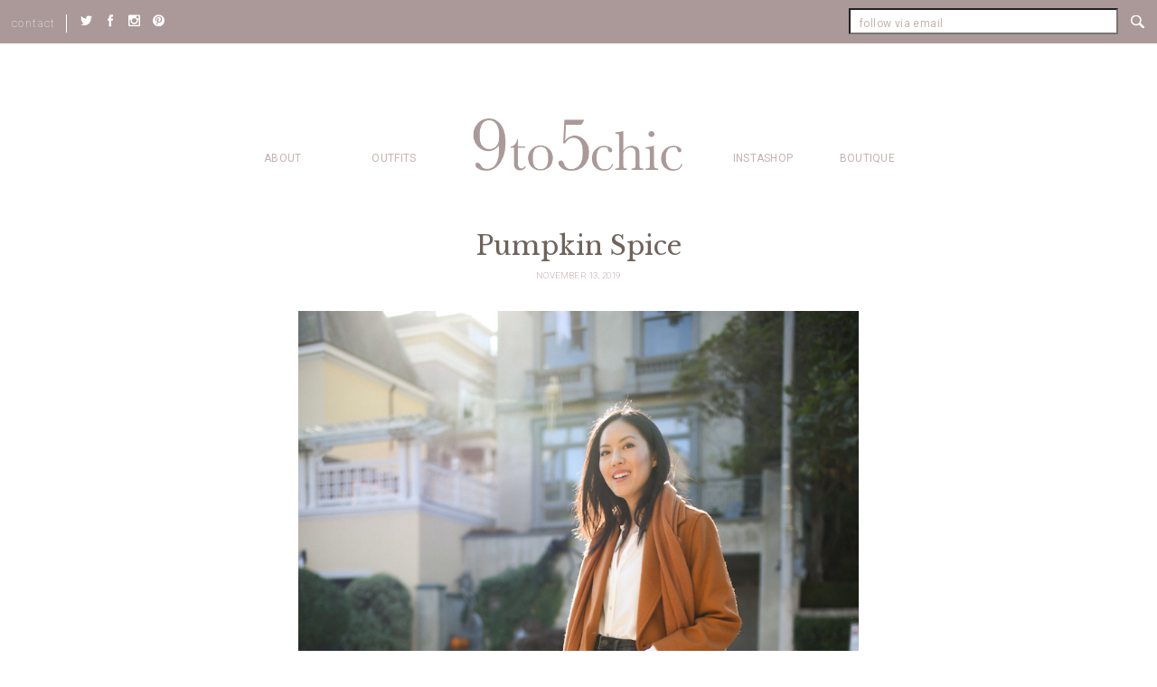

--- FILE ---
content_type: text/html; charset=UTF-8
request_url: https://9to5chic.com/2019/11/pumpkin-spice-2.html
body_size: 7533
content:
<!DOCTYPE html>
<!--[if IE 8]><html lang="en-US" class="no-js ie ie8 lte8 lt9"><![endif]-->
<!--[if IE 9]><html lang="en-US" class="no-js ie ie9 lte9 "><![endif]-->
<!--[if (gt IE 9)|!(IE)]><!--><html lang="en-US" class="no-js"><!--<![endif]-->
<head>
	<meta charset="UTF-8" />
	<meta name="viewport" content="width=device-width, initial-scale=1.0"/>
	<link href="//cdnjs.cloudflare.com/ajax/libs/font-awesome/4.3.0/css/font-awesome.css" rel="stylesheet" type="text/css" />

	<!-- Global site tag (gtag.js) - Google Analytics -->
	<script async src="https://www.googletagmanager.com/gtag/js?id=UA-11688556-1"></script>
	<script>
		window.dataLayer = window.dataLayer || [];
		function gtag(){dataLayer.push(arguments);}
		gtag('js', new Date());

		gtag('config', 'UA-11688556-1');
	</script>

	<title>Pumpkin Spice &#8211; 9to5chic</title>
<meta name='robots' content='max-image-preview:large' />
<link rel='dns-prefetch' href='//wurfl.io' />
<link rel='dns-prefetch' href='//fonts.googleapis.com' />
<link rel='dns-prefetch' href='//s.w.org' />
<link rel="alternate" type="application/rss+xml" title="9to5chic &raquo; Pumpkin Spice Comments Feed" href="https://9to5chic.com/2019/11/pumpkin-spice-2.html/feed" />
<script type="text/javascript">
window._wpemojiSettings = {"baseUrl":"https:\/\/s.w.org\/images\/core\/emoji\/14.0.0\/72x72\/","ext":".png","svgUrl":"https:\/\/s.w.org\/images\/core\/emoji\/14.0.0\/svg\/","svgExt":".svg","source":{"concatemoji":"https:\/\/9to5chic.com\/wp-includes\/js\/wp-emoji-release.min.js?ver=6.0.6"}};
/*! This file is auto-generated */
!function(e,a,t){var n,r,o,i=a.createElement("canvas"),p=i.getContext&&i.getContext("2d");function s(e,t){var a=String.fromCharCode,e=(p.clearRect(0,0,i.width,i.height),p.fillText(a.apply(this,e),0,0),i.toDataURL());return p.clearRect(0,0,i.width,i.height),p.fillText(a.apply(this,t),0,0),e===i.toDataURL()}function c(e){var t=a.createElement("script");t.src=e,t.defer=t.type="text/javascript",a.getElementsByTagName("head")[0].appendChild(t)}for(o=Array("flag","emoji"),t.supports={everything:!0,everythingExceptFlag:!0},r=0;r<o.length;r++)t.supports[o[r]]=function(e){if(!p||!p.fillText)return!1;switch(p.textBaseline="top",p.font="600 32px Arial",e){case"flag":return s([127987,65039,8205,9895,65039],[127987,65039,8203,9895,65039])?!1:!s([55356,56826,55356,56819],[55356,56826,8203,55356,56819])&&!s([55356,57332,56128,56423,56128,56418,56128,56421,56128,56430,56128,56423,56128,56447],[55356,57332,8203,56128,56423,8203,56128,56418,8203,56128,56421,8203,56128,56430,8203,56128,56423,8203,56128,56447]);case"emoji":return!s([129777,127995,8205,129778,127999],[129777,127995,8203,129778,127999])}return!1}(o[r]),t.supports.everything=t.supports.everything&&t.supports[o[r]],"flag"!==o[r]&&(t.supports.everythingExceptFlag=t.supports.everythingExceptFlag&&t.supports[o[r]]);t.supports.everythingExceptFlag=t.supports.everythingExceptFlag&&!t.supports.flag,t.DOMReady=!1,t.readyCallback=function(){t.DOMReady=!0},t.supports.everything||(n=function(){t.readyCallback()},a.addEventListener?(a.addEventListener("DOMContentLoaded",n,!1),e.addEventListener("load",n,!1)):(e.attachEvent("onload",n),a.attachEvent("onreadystatechange",function(){"complete"===a.readyState&&t.readyCallback()})),(e=t.source||{}).concatemoji?c(e.concatemoji):e.wpemoji&&e.twemoji&&(c(e.twemoji),c(e.wpemoji)))}(window,document,window._wpemojiSettings);
</script>
<style type="text/css">
img.wp-smiley,
img.emoji {
	display: inline !important;
	border: none !important;
	box-shadow: none !important;
	height: 1em !important;
	width: 1em !important;
	margin: 0 0.07em !important;
	vertical-align: -0.1em !important;
	background: none !important;
	padding: 0 !important;
}
</style>
	<link rel="stylesheet" href="https://9to5chic.com/wp-content/cache/minify/a5ff7.css" media="all" />

<style id='global-styles-inline-css' type='text/css'>
body{--wp--preset--color--black: #000000;--wp--preset--color--cyan-bluish-gray: #abb8c3;--wp--preset--color--white: #ffffff;--wp--preset--color--pale-pink: #f78da7;--wp--preset--color--vivid-red: #cf2e2e;--wp--preset--color--luminous-vivid-orange: #ff6900;--wp--preset--color--luminous-vivid-amber: #fcb900;--wp--preset--color--light-green-cyan: #7bdcb5;--wp--preset--color--vivid-green-cyan: #00d084;--wp--preset--color--pale-cyan-blue: #8ed1fc;--wp--preset--color--vivid-cyan-blue: #0693e3;--wp--preset--color--vivid-purple: #9b51e0;--wp--preset--gradient--vivid-cyan-blue-to-vivid-purple: linear-gradient(135deg,rgba(6,147,227,1) 0%,rgb(155,81,224) 100%);--wp--preset--gradient--light-green-cyan-to-vivid-green-cyan: linear-gradient(135deg,rgb(122,220,180) 0%,rgb(0,208,130) 100%);--wp--preset--gradient--luminous-vivid-amber-to-luminous-vivid-orange: linear-gradient(135deg,rgba(252,185,0,1) 0%,rgba(255,105,0,1) 100%);--wp--preset--gradient--luminous-vivid-orange-to-vivid-red: linear-gradient(135deg,rgba(255,105,0,1) 0%,rgb(207,46,46) 100%);--wp--preset--gradient--very-light-gray-to-cyan-bluish-gray: linear-gradient(135deg,rgb(238,238,238) 0%,rgb(169,184,195) 100%);--wp--preset--gradient--cool-to-warm-spectrum: linear-gradient(135deg,rgb(74,234,220) 0%,rgb(151,120,209) 20%,rgb(207,42,186) 40%,rgb(238,44,130) 60%,rgb(251,105,98) 80%,rgb(254,248,76) 100%);--wp--preset--gradient--blush-light-purple: linear-gradient(135deg,rgb(255,206,236) 0%,rgb(152,150,240) 100%);--wp--preset--gradient--blush-bordeaux: linear-gradient(135deg,rgb(254,205,165) 0%,rgb(254,45,45) 50%,rgb(107,0,62) 100%);--wp--preset--gradient--luminous-dusk: linear-gradient(135deg,rgb(255,203,112) 0%,rgb(199,81,192) 50%,rgb(65,88,208) 100%);--wp--preset--gradient--pale-ocean: linear-gradient(135deg,rgb(255,245,203) 0%,rgb(182,227,212) 50%,rgb(51,167,181) 100%);--wp--preset--gradient--electric-grass: linear-gradient(135deg,rgb(202,248,128) 0%,rgb(113,206,126) 100%);--wp--preset--gradient--midnight: linear-gradient(135deg,rgb(2,3,129) 0%,rgb(40,116,252) 100%);--wp--preset--duotone--dark-grayscale: url('#wp-duotone-dark-grayscale');--wp--preset--duotone--grayscale: url('#wp-duotone-grayscale');--wp--preset--duotone--purple-yellow: url('#wp-duotone-purple-yellow');--wp--preset--duotone--blue-red: url('#wp-duotone-blue-red');--wp--preset--duotone--midnight: url('#wp-duotone-midnight');--wp--preset--duotone--magenta-yellow: url('#wp-duotone-magenta-yellow');--wp--preset--duotone--purple-green: url('#wp-duotone-purple-green');--wp--preset--duotone--blue-orange: url('#wp-duotone-blue-orange');--wp--preset--font-size--small: 13px;--wp--preset--font-size--medium: 20px;--wp--preset--font-size--large: 36px;--wp--preset--font-size--x-large: 42px;}.has-black-color{color: var(--wp--preset--color--black) !important;}.has-cyan-bluish-gray-color{color: var(--wp--preset--color--cyan-bluish-gray) !important;}.has-white-color{color: var(--wp--preset--color--white) !important;}.has-pale-pink-color{color: var(--wp--preset--color--pale-pink) !important;}.has-vivid-red-color{color: var(--wp--preset--color--vivid-red) !important;}.has-luminous-vivid-orange-color{color: var(--wp--preset--color--luminous-vivid-orange) !important;}.has-luminous-vivid-amber-color{color: var(--wp--preset--color--luminous-vivid-amber) !important;}.has-light-green-cyan-color{color: var(--wp--preset--color--light-green-cyan) !important;}.has-vivid-green-cyan-color{color: var(--wp--preset--color--vivid-green-cyan) !important;}.has-pale-cyan-blue-color{color: var(--wp--preset--color--pale-cyan-blue) !important;}.has-vivid-cyan-blue-color{color: var(--wp--preset--color--vivid-cyan-blue) !important;}.has-vivid-purple-color{color: var(--wp--preset--color--vivid-purple) !important;}.has-black-background-color{background-color: var(--wp--preset--color--black) !important;}.has-cyan-bluish-gray-background-color{background-color: var(--wp--preset--color--cyan-bluish-gray) !important;}.has-white-background-color{background-color: var(--wp--preset--color--white) !important;}.has-pale-pink-background-color{background-color: var(--wp--preset--color--pale-pink) !important;}.has-vivid-red-background-color{background-color: var(--wp--preset--color--vivid-red) !important;}.has-luminous-vivid-orange-background-color{background-color: var(--wp--preset--color--luminous-vivid-orange) !important;}.has-luminous-vivid-amber-background-color{background-color: var(--wp--preset--color--luminous-vivid-amber) !important;}.has-light-green-cyan-background-color{background-color: var(--wp--preset--color--light-green-cyan) !important;}.has-vivid-green-cyan-background-color{background-color: var(--wp--preset--color--vivid-green-cyan) !important;}.has-pale-cyan-blue-background-color{background-color: var(--wp--preset--color--pale-cyan-blue) !important;}.has-vivid-cyan-blue-background-color{background-color: var(--wp--preset--color--vivid-cyan-blue) !important;}.has-vivid-purple-background-color{background-color: var(--wp--preset--color--vivid-purple) !important;}.has-black-border-color{border-color: var(--wp--preset--color--black) !important;}.has-cyan-bluish-gray-border-color{border-color: var(--wp--preset--color--cyan-bluish-gray) !important;}.has-white-border-color{border-color: var(--wp--preset--color--white) !important;}.has-pale-pink-border-color{border-color: var(--wp--preset--color--pale-pink) !important;}.has-vivid-red-border-color{border-color: var(--wp--preset--color--vivid-red) !important;}.has-luminous-vivid-orange-border-color{border-color: var(--wp--preset--color--luminous-vivid-orange) !important;}.has-luminous-vivid-amber-border-color{border-color: var(--wp--preset--color--luminous-vivid-amber) !important;}.has-light-green-cyan-border-color{border-color: var(--wp--preset--color--light-green-cyan) !important;}.has-vivid-green-cyan-border-color{border-color: var(--wp--preset--color--vivid-green-cyan) !important;}.has-pale-cyan-blue-border-color{border-color: var(--wp--preset--color--pale-cyan-blue) !important;}.has-vivid-cyan-blue-border-color{border-color: var(--wp--preset--color--vivid-cyan-blue) !important;}.has-vivid-purple-border-color{border-color: var(--wp--preset--color--vivid-purple) !important;}.has-vivid-cyan-blue-to-vivid-purple-gradient-background{background: var(--wp--preset--gradient--vivid-cyan-blue-to-vivid-purple) !important;}.has-light-green-cyan-to-vivid-green-cyan-gradient-background{background: var(--wp--preset--gradient--light-green-cyan-to-vivid-green-cyan) !important;}.has-luminous-vivid-amber-to-luminous-vivid-orange-gradient-background{background: var(--wp--preset--gradient--luminous-vivid-amber-to-luminous-vivid-orange) !important;}.has-luminous-vivid-orange-to-vivid-red-gradient-background{background: var(--wp--preset--gradient--luminous-vivid-orange-to-vivid-red) !important;}.has-very-light-gray-to-cyan-bluish-gray-gradient-background{background: var(--wp--preset--gradient--very-light-gray-to-cyan-bluish-gray) !important;}.has-cool-to-warm-spectrum-gradient-background{background: var(--wp--preset--gradient--cool-to-warm-spectrum) !important;}.has-blush-light-purple-gradient-background{background: var(--wp--preset--gradient--blush-light-purple) !important;}.has-blush-bordeaux-gradient-background{background: var(--wp--preset--gradient--blush-bordeaux) !important;}.has-luminous-dusk-gradient-background{background: var(--wp--preset--gradient--luminous-dusk) !important;}.has-pale-ocean-gradient-background{background: var(--wp--preset--gradient--pale-ocean) !important;}.has-electric-grass-gradient-background{background: var(--wp--preset--gradient--electric-grass) !important;}.has-midnight-gradient-background{background: var(--wp--preset--gradient--midnight) !important;}.has-small-font-size{font-size: var(--wp--preset--font-size--small) !important;}.has-medium-font-size{font-size: var(--wp--preset--font-size--medium) !important;}.has-large-font-size{font-size: var(--wp--preset--font-size--large) !important;}.has-x-large-font-size{font-size: var(--wp--preset--font-size--x-large) !important;}
</style>
<link rel="stylesheet" href="https://9to5chic.com/wp-content/cache/minify/a93fa.css" media="all" />


<link rel='stylesheet' id='baskerville-css'  href='//fonts.googleapis.com/css?family=Libre+Baskerville%3A400%2C400i&#038;ver=6.0.6' type='text/css' media='all' />
<link rel='stylesheet' id='montserrat-css'  href='//fonts.googleapis.com/css?family=Montserrat%3A100&#038;ver=6.0.6' type='text/css' media='all' />
<link rel='stylesheet' id='roboto-css'  href='//fonts.googleapis.com/css?family=Roboto%3A100%2C300%2C400%2C500&#038;ver=6.0.6' type='text/css' media='all' />
<link rel="stylesheet" href="https://9to5chic.com/wp-content/cache/minify/70fea.css" media="all" />




<script  src="https://9to5chic.com/wp-content/cache/minify/818c0.js"></script>


<link rel="https://api.w.org/" href="https://9to5chic.com/wp-json/" /><link rel="alternate" type="application/json" href="https://9to5chic.com/wp-json/wp/v2/posts/25834" /><link rel="EditURI" type="application/rsd+xml" title="RSD" href="https://9to5chic.com/xmlrpc.php?rsd" />
<link rel="wlwmanifest" type="application/wlwmanifest+xml" href="https://9to5chic.com/wp-includes/wlwmanifest.xml" /> 
<meta name="generator" content="WordPress 6.0.6" />
<link rel="canonical" href="https://9to5chic.com/2019/11/pumpkin-spice-2.html" />
<link rel='shortlink' href='https://9to5chic.com/?p=25834' />
<link rel="alternate" type="application/json+oembed" href="https://9to5chic.com/wp-json/oembed/1.0/embed?url=https%3A%2F%2F9to5chic.com%2F2019%2F11%2Fpumpkin-spice-2.html" />
<link rel="alternate" type="text/xml+oembed" href="https://9to5chic.com/wp-json/oembed/1.0/embed?url=https%3A%2F%2F9to5chic.com%2F2019%2F11%2Fpumpkin-spice-2.html&#038;format=xml" />
<style type="text/css">.recentcomments a{display:inline !important;padding:0 !important;margin:0 !important;}</style><link rel="icon" href="https://9to5chic.com/wp-content/uploads/2021/04/cropped-Screen-Shot-2021-04-12-at-12.34.01-PM-32x32.png" sizes="32x32" />
<link rel="icon" href="https://9to5chic.com/wp-content/uploads/2021/04/cropped-Screen-Shot-2021-04-12-at-12.34.01-PM-192x192.png" sizes="192x192" />
<link rel="apple-touch-icon" href="https://9to5chic.com/wp-content/uploads/2021/04/cropped-Screen-Shot-2021-04-12-at-12.34.01-PM-180x180.png" />
<meta name="msapplication-TileImage" content="https://9to5chic.com/wp-content/uploads/2021/04/cropped-Screen-Shot-2021-04-12-at-12.34.01-PM-270x270.png" />
</head>
<body class="post-template-default single single-post postid-25834 single-format-standard " >
	<div id="page">
		<header class="main">
			<div class="top-bar container-fluid">
				<div class="left">
					<a href="#" class="hamburger"></a>
					<div class="contact-wrapper">
						<p >contact</p>
						<div><p><a href="mailto:anh@9to5chic.com">anh@9to5chic.com</a></p>
</div>
					</div><!-- /.contact-wrapper -->
											<ul class="socials-wrapper">
															<li><a href="https://twitter.com/9to5chic" target="_blank" data-wpel-link="external"> <img src="https://9to5chic.com/wp-content/uploads/2016/11/twitter_white.png" alt="Twitter"></a></li>
															<li><a href="https://www.facebook.com/9to5Chic" target="_blank" data-wpel-link="external"> <img src="https://9to5chic.com/wp-content/uploads/2016/11/fcebook_white.png" alt="Facebook"></a></li>
															<li><a href="https://www.instagram.com/9to5chic/" target="_blank" data-wpel-link="external"> <img src="https://9to5chic.com/wp-content/uploads/2016/11/instagram-white.png" alt="Instagram"></a></li>
															<li><a href="https://pinterest.com/9to5chic/" target="_blank" data-wpel-link="external"> <img src="https://9to5chic.com/wp-content/uploads/2016/11/ointerest_white.png" alt="Pinterest"></a></li>
													</ul><!-- /.socials-wrapper -->
									</div><!-- /.left-top-bar -->

				<a href="https://9to5chic.com" class="logo logo-mobile" data-wpel-link="internal"><img src="https://9to5chic.com/wp-content/themes/9to5chic/images/logo1-white.png" alt="9to5chic"></a>

				<div class="search-wrapper">
					<a href="#" class="search-trigger"></a>
					<form action="https://9to5chic.com" method="get" class="posts-filters">
						<input type="text" placeholder="search" value="" name="s"/>
						<div class="submit-search">
							<input type="submit" value="submit">
						</div>
					 </form>
				</div> <!-- /.search-wrapper -->

				<div class="right newsletter">
										<script>(function() {
	window.mc4wp = window.mc4wp || {
		listeners: [],
		forms: {
			on: function(evt, cb) {
				window.mc4wp.listeners.push(
					{
						event   : evt,
						callback: cb
					}
				);
			}
		}
	}
})();
</script><!-- Mailchimp for WordPress v4.8.7 - https://wordpress.org/plugins/mailchimp-for-wp/ --><form id="mc4wp-form-1" class="mc4wp-form mc4wp-form-38" method="post" data-id="38" data-name="Header Form" ><div class="mc4wp-form-fields"><p>
	<input type="email" name="EMAIL" placeholder="follow via email" required />
</p>

<p class="submit-wrapper">
	<input type="submit" value="Sign up" />
</p></div><label style="display: none !important;">Leave this field empty if you're human: <input type="text" name="_mc4wp_honeypot" value="" tabindex="-1" autocomplete="off" /></label><input type="hidden" name="_mc4wp_timestamp" value="1705179031" /><input type="hidden" name="_mc4wp_form_id" value="38" /><input type="hidden" name="_mc4wp_form_element_id" value="mc4wp-form-1" /><div class="mc4wp-response"></div></form><!-- / Mailchimp for WordPress Plugin -->				</div><!-- /.right-top-bar -->

			</div><!-- /.top-bar -->

			<div class="main-mobile-header">
				<nav>
					<ul id="menu-mobile-menu" class="menu"><li id="menu-item-270" class="menu-item menu-item-type-post_type menu-item-object-page menu-item-270"><a href="https://9to5chic.com/about" data-wpel-link="internal">about</a></li><li id="menu-item-271" class="outfits-wrapper menu-item menu-item-type-post_type menu-item-object-page current_page_parent menu-item-has-children menu-item-271"><a href="https://9to5chic.com/outfits" data-wpel-link="internal">Outfits</a><ul class="sub-menu"><li id="menu-item-277" class="btn-wrapper menu-item menu-item-type-post_type menu-item-object-page current_page_parent menu-item-277"><a href="https://9to5chic.com/outfits" data-wpel-link="internal">View all Outfits</a></li></ul></li><li id="menu-item-11222" class="menu-item menu-item-type-post_type menu-item-object-page menu-item-11222"><a href="https://9to5chic.com/instashop" data-wpel-link="internal">Instashop</a></li><li id="menu-item-24434" class="menu-item menu-item-type-post_type menu-item-object-page menu-item-24434"><a href="https://9to5chic.com/daily-reads" data-wpel-link="internal">Shop</a></li>
</ul>				</nav>
			</div><!-- /.main-mobile-header -->

			<div class="main-header">

				<div class="container-header">
					<nav>
						<ul id="menu-left-main-menu" class="left-menu menu"><li class="outfits-link"><a href="https://9to5chic.com/outfits" data-wpel-link="internal">Outfits</a><div class="sub-menu"><h3>by category</h3><ul><li><a href="https://9to5chic.com/category/springsummer" class="menu-category" style="background-image:url(https://9to5chic.com/wp-content/uploads/2018/06/DSC_2997-copy-263x420.jpg)" data-wpel-link="internal"><div class="title-wrapper"><h4>spring / summer</h4><span class="btn">See all</span></div></a></li><li><a href="https://9to5chic.com/category/work" class="menu-category" style="background-image:url(https://9to5chic.com/wp-content/uploads/2018/01/DSC_7101-copy-263x420.jpg)" data-wpel-link="internal"><div class="title-wrapper"><h4>work</h4><span class="btn">See all</span></div></a></li><li><a href="https://9to5chic.com/category/maternity" class="menu-category" style="background-image:url(https://9to5chic.com/wp-content/uploads/2018/01/19-weeks-263x420.jpg)" data-wpel-link="internal"><div class="title-wrapper"><h4>maternity</h4><span class="btn">See all</span></div></a></li></ul><a class="btn all-btn" href="https://9to5chic.com/outfits" data-wpel-link="internal">View All Outfits</a></div></li><li id="menu-item-41" class="menu-item menu-item-type-post_type menu-item-object-page menu-item-41"><a href="https://9to5chic.com/about" data-wpel-link="internal">about</a></li>
</ul>
						<a href="https://9to5chic.com" class="logo" data-wpel-link="internal"><img src="https://9to5chic.com/wp-content/themes/9to5chic/images/logo1.png" alt="9to5chic"></a>

						<ul id="menu-right-main-menu" class="menu"><li id="menu-item-11224" class="menu-item menu-item-type-post_type menu-item-object-page menu-item-11224"><a href="https://9to5chic.com/instashop" data-wpel-link="internal">Instashop</a></li><li id="menu-item-30848" class="menu-item menu-item-type-custom menu-item-object-custom menu-item-30848"><a href="https://flagship.shop/9to5chic" data-wpel-link="external" target="_blank">Boutique</a></li>
</ul>					</nav>
				</div>

			</div><!-- /.main-header -->

		</header>


<main class="content post-content">

	<div class="container">
		<header>
			<h1>Pumpkin Spice</h1>
			<h6>
				<span>November 13, 2019</span>
							</h6>
		</header>

		<div class="entry entry-alternate">
			<p><img class="alignnone size-full wp-image-25835" src="https://9to5chic.com/wp-content/uploads/2019/11/1-2.jpg" alt="" width="800" height="1200" srcset="https://9to5chic.com/wp-content/uploads/2019/11/1-2.jpg 800w, https://9to5chic.com/wp-content/uploads/2019/11/1-2-257x385.jpg 257w, https://9to5chic.com/wp-content/uploads/2019/11/1-2-768x1152.jpg 768w, https://9to5chic.com/wp-content/uploads/2019/11/1-2-683x1024.jpg 683w, https://9to5chic.com/wp-content/uploads/2019/11/1-2-120x180.jpg 120w, https://9to5chic.com/wp-content/uploads/2019/11/1-2-43x65.jpg 43w, https://9to5chic.com/wp-content/uploads/2019/11/1-2-36x54.jpg 36w, https://9to5chic.com/wp-content/uploads/2019/11/1-2-16x24.jpg 16w, https://9to5chic.com/wp-content/uploads/2019/11/1-2-24x36.jpg 24w, https://9to5chic.com/wp-content/uploads/2019/11/1-2-32x48.jpg 32w" sizes="(max-width: 800px) 100vw, 800px" /><img loading="lazy" class="alignnone size-full wp-image-25837" src="https://9to5chic.com/wp-content/uploads/2019/11/3-2.jpg" alt="" width="800" height="1200" srcset="https://9to5chic.com/wp-content/uploads/2019/11/3-2.jpg 800w, https://9to5chic.com/wp-content/uploads/2019/11/3-2-257x385.jpg 257w, https://9to5chic.com/wp-content/uploads/2019/11/3-2-768x1152.jpg 768w, https://9to5chic.com/wp-content/uploads/2019/11/3-2-683x1024.jpg 683w, https://9to5chic.com/wp-content/uploads/2019/11/3-2-120x180.jpg 120w, https://9to5chic.com/wp-content/uploads/2019/11/3-2-43x65.jpg 43w, https://9to5chic.com/wp-content/uploads/2019/11/3-2-36x54.jpg 36w, https://9to5chic.com/wp-content/uploads/2019/11/3-2-16x24.jpg 16w, https://9to5chic.com/wp-content/uploads/2019/11/3-2-24x36.jpg 24w, https://9to5chic.com/wp-content/uploads/2019/11/3-2-32x48.jpg 32w" sizes="(max-width: 800px) 100vw, 800px" /><img loading="lazy" class="alignnone size-full wp-image-25836" src="https://9to5chic.com/wp-content/uploads/2019/11/2-2.jpg" alt="" width="800" height="1200" srcset="https://9to5chic.com/wp-content/uploads/2019/11/2-2.jpg 800w, https://9to5chic.com/wp-content/uploads/2019/11/2-2-257x385.jpg 257w, https://9to5chic.com/wp-content/uploads/2019/11/2-2-768x1152.jpg 768w, https://9to5chic.com/wp-content/uploads/2019/11/2-2-683x1024.jpg 683w, https://9to5chic.com/wp-content/uploads/2019/11/2-2-120x180.jpg 120w, https://9to5chic.com/wp-content/uploads/2019/11/2-2-43x65.jpg 43w, https://9to5chic.com/wp-content/uploads/2019/11/2-2-36x54.jpg 36w, https://9to5chic.com/wp-content/uploads/2019/11/2-2-16x24.jpg 16w, https://9to5chic.com/wp-content/uploads/2019/11/2-2-24x36.jpg 24w, https://9to5chic.com/wp-content/uploads/2019/11/2-2-32x48.jpg 32w" sizes="(max-width: 800px) 100vw, 800px" /></p>
<p>Good morning and happy Wednesday! We&#8217;ve had such an amazing trip to Paris, can&#8217;t wait to share more soon (PS I&#8217;ve been sharing on Instagram stories every day!). Hope you&#8217;re having a great week so far! Will be back soon with my first posts from Paris.</p>
<p>Thank you so much for stopping by!</p>
<p>***</p>
<p>Coat (<a href="http://bit.ly/2NDoWvU" data-wpel-link="external" target="_blank">here</a>)<br />
Blouse (<a href="http://bit.ly/34hQBJM" data-wpel-link="external" target="_blank">here</a>)<br />
Jeans (can&#8217;t believe these are $68 &#8211; so good! <a href="http://bit.ly/2WzM8Q0" data-wpel-link="external" target="_blank">here</a>)<br />
Scarf (<a href="http://bit.ly/2WEo8eI" data-wpel-link="external" target="_blank">here</a>)<br />
Heels (<a href="http://bit.ly/2IPgath" data-wpel-link="external" target="_blank">here</a>)</p>
		</div><!-- /.entry -->


			<div class="entry-bottom">
											</div><!-- /.entry-bottom -->

	

<div class="share-wrapper">
				</div><!-- /.share-wrapper -->

</div><!-- /.container -->
</main>

<section class="from-the-archive">
	<div class="container">
		<h2>from the archive</h2>

		<div class="archive-posts">
						<ul>
														<li>
					<a href="https://9to5chic.com/2020/09/a-rare-sale.html" style="background-image: url(https://9to5chic.com/wp-content/uploads/2020/09/mmlafleur-skirt-2-257x385.jpg)" data-wpel-link="internal"></a>
						<div class="content">
							<h3>A Rare Sale</h3>
							<span class="btn">Read More</span>
						</div><!-- /.content -->
					</li>
														<li>
					<a href="https://9to5chic.com/2019/03/suited-up-3.html" style="background-image: url(https://9to5chic.com/wp-content/uploads/2019/03/brochu-walker-2-257x385.jpg)" data-wpel-link="internal"></a>
						<div class="content">
							<h3>Suited Up</h3>
							<span class="btn">Read More</span>
						</div><!-- /.content -->
					</li>
														<li>
					<a href="https://9to5chic.com/2019/09/olive-20.html" style="background-image: url(https://9to5chic.com/wp-content/uploads/2019/09/3-5-257x385.jpg)" data-wpel-link="internal"></a>
						<div class="content">
							<h3>Olive</h3>
							<span class="btn">Read More</span>
						</div><!-- /.content -->
					</li>
							</ul>
						</div><!-- /.archive-posts -->
	<div class="by-category">
		<h4>or explore by category</h4>
		<div class="categories-wrapper">
							<a href="https://9to5chic.com/category/beauty" data-wpel-link="internal"> Beauty</a>
								<a href="https://9to5chic.com/category/blazer" data-wpel-link="internal"> Blazer</a>
								<a href="https://9to5chic.com/category/dresses" data-wpel-link="internal"> Dresses</a>
								<a href="https://9to5chic.com/category/fallwinter" data-wpel-link="internal"> Fall/Winter</a>
								<a href="https://9to5chic.com/category/fitness" data-wpel-link="internal"> Fitness</a>
								<a href="https://9to5chic.com/category/flats" data-wpel-link="internal"> Flats</a>
								<a href="https://9to5chic.com/category/holiday-gift-guide" data-wpel-link="internal"> Holiday Gift Guide</a>
								<a href="https://9to5chic.com/category/home" data-wpel-link="internal"> Home</a>
								<a href="https://9to5chic.com/category/inspiration" data-wpel-link="internal"> Inspiration</a>
								<a href="https://9to5chic.com/category/jeans" data-wpel-link="internal"> Jeans</a>
								<a href="https://9to5chic.com/category/jewelry" data-wpel-link="internal"> Jewelry</a>
								<a href="https://9to5chic.com/category/lately" data-wpel-link="internal"> Lately</a>
								<a href="https://9to5chic.com/category/look-for-less" data-wpel-link="internal"> Look for Less</a>
								<a href="https://9to5chic.com/category/maternity" data-wpel-link="internal"> Maternity</a>
								<a href="https://9to5chic.com/category/on-a-personal-note" data-wpel-link="internal"> On a Personal Note</a>
								<a href="https://9to5chic.com/category/outfit" data-wpel-link="internal"> Outfit</a>
								<a href="https://9to5chic.com/category/skirts" data-wpel-link="internal"> Skirts</a>
								<a href="https://9to5chic.com/category/springsummer" data-wpel-link="internal"> Spring / Summer</a>
								<a href="https://9to5chic.com/category/travel" data-wpel-link="internal"> Travel</a>
								<a href="https://9to5chic.com/category/trousers" data-wpel-link="internal"> Trousers</a>
								<a href="https://9to5chic.com/category/two-ways" data-wpel-link="internal"> Two Ways</a>
								<a href="https://9to5chic.com/category/video" data-wpel-link="internal"> Video</a>
								<a href="https://9to5chic.com/category/weekend" data-wpel-link="internal"> Weekend</a>
								<a href="https://9to5chic.com/category/work" data-wpel-link="internal"> Work</a>
				
			</div><!-- /.categories-wrapper -->
		</div><!-- /.by-categories -->
		<div class="by-category-mobile">
		<h4>or explore by category</h4>
			<select name="catname">
				<option value="https://9to5chic.com/category">Select a Category</option>
				<option  value='https://9to5chic.com/category/beauty'>Beauty</option><option  value='https://9to5chic.com/category/blazer'>Blazer</option><option  value='https://9to5chic.com/category/dresses'>Dresses</option><option  value='https://9to5chic.com/category/fallwinter'>Fall/Winter</option><option  value='https://9to5chic.com/category/fitness'>Fitness</option><option  value='https://9to5chic.com/category/flats'>Flats</option><option  value='https://9to5chic.com/category/holiday-gift-guide'>Holiday Gift Guide</option><option  value='https://9to5chic.com/category/home'>Home</option><option  value='https://9to5chic.com/category/inspiration'>Inspiration</option><option  value='https://9to5chic.com/category/jeans'>Jeans</option><option  value='https://9to5chic.com/category/jewelry'>Jewelry</option><option  value='https://9to5chic.com/category/lately'>Lately</option><option  value='https://9to5chic.com/category/look-for-less'>Look for Less</option><option  value='https://9to5chic.com/category/maternity'>Maternity</option><option  value='https://9to5chic.com/category/on-a-personal-note'>On a Personal Note</option><option  value='https://9to5chic.com/category/outfit'>Outfit</option><option  value='https://9to5chic.com/category/skirts'>Skirts</option><option  value='https://9to5chic.com/category/springsummer'>Spring / Summer</option><option  value='https://9to5chic.com/category/travel'>Travel</option><option  value='https://9to5chic.com/category/trousers'>Trousers</option><option  value='https://9to5chic.com/category/two-ways'>Two Ways</option><option  value='https://9to5chic.com/category/video'>Video</option><option  value='https://9to5chic.com/category/weekend'>Weekend</option><option  value='https://9to5chic.com/category/work'>Work</option>			</select>

		</div><!-- /.by-category-mobile -->
	</div><!-- /.container -->
</section><!-- /.from-the-archive -->



<footer class="main">

	<section class="instagram-wrapper">
		<a href="https://www.instagram.com/9to5chic/" class="btn instagram-btn btn-transparent-light" target="_blank" data-wpel-link="external">@9to5chic</a>
			</section><!-- /.instagram-wrapper -->
	<div class="container">

		<div class="footer-menu">
			<ul id="menu-footer-menu" class="footer-menu menu"><li id="menu-item-199" class="menu-item menu-item-type-post_type menu-item-object-page menu-item-199"><a href="https://9to5chic.com/about" data-wpel-link="internal">about</a></li><li id="menu-item-200" class="menu-item menu-item-type-post_type menu-item-object-page current_page_parent menu-item-200"><a href="https://9to5chic.com/outfits" data-wpel-link="internal">Outfits</a></li><li id="menu-item-24432" class="menu-item menu-item-type-post_type menu-item-object-page menu-item-24432"><a href="https://9to5chic.com/daily-reads" data-wpel-link="internal">Shop</a></li><li id="menu-item-11223" class="menu-item menu-item-type-post_type menu-item-object-page menu-item-11223"><a href="https://9to5chic.com/instashop" data-wpel-link="internal">Instashop</a></li>
</ul>		</div><!-- /.footer-menu -->

		<a href="https://9to5chic.com" class="logo" data-wpel-link="internal"><img src="https://9to5chic.com/wp-content/themes/9to5chic/images/logo1-white.png" alt="9to5chic"></a>

		<div class="mobile newsletter footer-newsletter">
			<script>(function() {
	window.mc4wp = window.mc4wp || {
		listeners: [],
		forms: {
			on: function(evt, cb) {
				window.mc4wp.listeners.push(
					{
						event   : evt,
						callback: cb
					}
				);
			}
		}
	}
})();
</script><!-- Mailchimp for WordPress v4.8.7 - https://wordpress.org/plugins/mailchimp-for-wp/ --><form id="mc4wp-form-2" class="mc4wp-form mc4wp-form-38" method="post" data-id="38" data-name="Header Form" ><div class="mc4wp-form-fields"><p>
	<input type="email" name="EMAIL" placeholder="follow via email" required />
</p>

<p class="submit-wrapper">
	<input type="submit" value="Sign up" />
</p></div><label style="display: none !important;">Leave this field empty if you're human: <input type="text" name="_mc4wp_honeypot" value="" tabindex="-1" autocomplete="off" /></label><input type="hidden" name="_mc4wp_timestamp" value="1705179031" /><input type="hidden" name="_mc4wp_form_id" value="38" /><input type="hidden" name="_mc4wp_form_element_id" value="mc4wp-form-2" /><div class="mc4wp-response"></div></form><!-- / Mailchimp for WordPress Plugin -->		</div><!-- /.right-top-bar -->

					<div class="footer-socials-wrapper">
				<ul class="socials-wrapper">
											<li><a href="https://twitter.com/9to5chic" target="_blank" data-wpel-link="external"> <img src="https://9to5chic.com/wp-content/uploads/2016/11/twitter_white.png" alt="Twitter"></a></li>
											<li><a href="https://www.facebook.com/9to5Chic" target="_blank" data-wpel-link="external"> <img src="https://9to5chic.com/wp-content/uploads/2016/11/fcebook_white.png" alt="Facebook"></a></li>
											<li><a href="https://www.instagram.com/9to5chic/" target="_blank" data-wpel-link="external"> <img src="https://9to5chic.com/wp-content/uploads/2016/11/instagram-white.png" alt="Instagram"></a></li>
											<li><a href="https://pinterest.com/9to5chic/" target="_blank" data-wpel-link="external"> <img src="https://9to5chic.com/wp-content/uploads/2016/11/ointerest_white.png" alt="Pinterest"></a></li>
									</ul><!-- /.socials-wrapper -->
			</div><!-- /.footer-socials-wrapper -->
		
		<div class="footer-bottom-text">
			<h6><a href="https://9to5chic.com/privacy-policy" data-wpel-link="internal">Privacy Policy</a></h6>
		</div><!-- /.footer-bottom-text -->

	</div> <!-- container -->
</footer>
</div> <!-- /#page -->

<script>(function() {function maybePrefixUrlField() {
	if (this.value.trim() !== '' && this.value.indexOf('http') !== 0) {
		this.value = "http://" + this.value;
	}
}

var urlFields = document.querySelectorAll('.mc4wp-form input[type="url"]');
if (urlFields) {
	for (var j=0; j < urlFields.length; j++) {
		urlFields[j].addEventListener('blur', maybePrefixUrlField);
	}
}
})();</script><script  src="https://9to5chic.com/wp-content/cache/minify/69faf.js"></script>

<script type='text/javascript' src='//wurfl.io/wurfl.js?ver=6.0.6' id='wurfl-js'></script>




<script  src="https://9to5chic.com/wp-content/cache/minify/2ab64.js"></script>

<script type='text/javascript' id='script-js-extra'>
/* <![CDATA[ */
var SiteVars = {"siteUrl":"https:\/\/9to5chic.com","templateUrl":"https:\/\/9to5chic.com\/wp-content\/themes\/9to5chic","ajaxUrl":"https:\/\/9to5chic.com\/wp-admin\/admin-ajax.php"};
/* ]]> */
</script>
<script  src="https://9to5chic.com/wp-content/cache/minify/8d873.js"></script>

<script  defer src="https://9to5chic.com/wp-content/cache/minify/abbed.js"></script>

</body>
</html>

<!--
Performance optimized by W3 Total Cache. Learn more: https://www.boldgrid.com/w3-total-cache/

Page Caching using disk: enhanced 
Minified using disk
Database Caching 139/162 queries in 0.028 seconds using disk

Served from: 9to5chic.com @ 2024-01-13 12:50:31 by W3 Total Cache
-->

--- FILE ---
content_type: text/css
request_url: https://9to5chic.com/wp-content/cache/minify/70fea.css
body_size: 18891
content:
/*!
 *  Font Awesome 4.5.0 by @davegandy - http://fontawesome.io - @fontawesome
 *  License - http://fontawesome.io/license (Font: SIL OFL 1.1, CSS: MIT License)
 */@font-face{font-family:'FontAwesome';src:url('/wp-content/themes/9to5chic/fonts/fontawesome-webfont.eot?v=4.5.0');src:url('/wp-content/themes/9to5chic/fonts/fontawesome-webfont.eot?#iefix&v=4.5.0') format('embedded-opentype'),url('/wp-content/themes/9to5chic/fonts/fontawesome-webfont.woff2?v=4.5.0') format('woff2'),url('/wp-content/themes/9to5chic/fonts/fontawesome-webfont.woff?v=4.5.0') format('woff'),url('/wp-content/themes/9to5chic/fonts/fontawesome-webfont.ttf?v=4.5.0') format('truetype'),url('/wp-content/themes/9to5chic/fonts/fontawesome-webfont.svg?v=4.5.0#fontawesomeregular') format('svg');font-weight:normal;font-style:normal}.fa{display:inline-block;font:normal normal normal 14px/1 FontAwesome;font-size:inherit;text-rendering:auto;-webkit-font-smoothing:antialiased;-moz-osx-font-smoothing:grayscale}.fa-lg{font-size:1.33333333em;line-height:.75em;vertical-align:-15%}.fa-2x{font-size:2em}.fa-3x{font-size:3em}.fa-4x{font-size:4em}.fa-5x{font-size:5em}.fa-fw{width:1.28571429em;text-align:center}.fa-ul{padding-left:0;margin-left:2.14285714em;list-style-type:none}.fa-ul>li{position:relative}.fa-li{position:absolute;left:-2.14285714em;width:2.14285714em;top:.14285714em;text-align:center}.fa-li.fa-lg{left:-1.85714286em}.fa-border{padding:.2em .25em .15em;border:solid .08em #eee;border-radius:.1em}.fa-pull-left{float:left}.fa-pull-right{float:right}.fa.fa-pull-left{margin-right:.3em}.fa.fa-pull-right{margin-left:.3em}.pull-right{float:right}.pull-left{float:left}.fa.pull-left{margin-right:.3em}.fa.pull-right{margin-left:.3em}.fa-spin{-webkit-animation:fa-spin 2s infinite linear;animation:fa-spin 2s infinite linear}.fa-pulse{-webkit-animation:fa-spin 1s infinite steps(8);animation:fa-spin 1s infinite steps(8)}@-webkit-keyframes fa-spin{0%{-webkit-transform:rotate(0deg);transform:rotate(0deg)}100%{-webkit-transform:rotate(359deg);transform:rotate(359deg)}}@keyframes fa-spin{0%{-webkit-transform:rotate(0deg);transform:rotate(0deg)}100%{-webkit-transform:rotate(359deg);transform:rotate(359deg)}}.fa-rotate-90{filter:progid:DXImageTransform.Microsoft.BasicImage(rotation=1);-webkit-transform:rotate(90deg);-ms-transform:rotate(90deg);transform:rotate(90deg)}.fa-rotate-180{filter:progid:DXImageTransform.Microsoft.BasicImage(rotation=2);-webkit-transform:rotate(180deg);-ms-transform:rotate(180deg);transform:rotate(180deg)}.fa-rotate-270{filter:progid:DXImageTransform.Microsoft.BasicImage(rotation=3);-webkit-transform:rotate(270deg);-ms-transform:rotate(270deg);transform:rotate(270deg)}.fa-flip-horizontal{filter:progid:DXImageTransform.Microsoft.BasicImage(rotation=0, mirror=1);-webkit-transform:scale(-1, 1);-ms-transform:scale(-1, 1);transform:scale(-1, 1)}.fa-flip-vertical{filter:progid:DXImageTransform.Microsoft.BasicImage(rotation=2, mirror=1);-webkit-transform:scale(1, -1);-ms-transform:scale(1, -1);transform:scale(1, -1)}:root .fa-rotate-90,:root .fa-rotate-180,:root .fa-rotate-270,:root .fa-flip-horizontal,:root .fa-flip-vertical{-webkit-filter:none;filter:none}.fa-stack{position:relative;display:inline-block;width:2em;height:2em;line-height:2em;vertical-align:middle}.fa-stack-1x,.fa-stack-2x{position:absolute;left:0;width:100%;text-align:center}.fa-stack-1x{line-height:inherit}.fa-stack-2x{font-size:2em}.fa-inverse{color:#fff}.fa-glass:before{content:"\f000"}.fa-music:before{content:"\f001"}.fa-search:before{content:"\f002"}.fa-envelope-o:before{content:"\f003"}.fa-heart:before{content:"\f004"}.fa-star:before{content:"\f005"}.fa-star-o:before{content:"\f006"}.fa-user:before{content:"\f007"}.fa-film:before{content:"\f008"}.fa-th-large:before{content:"\f009"}.fa-th:before{content:"\f00a"}.fa-th-list:before{content:"\f00b"}.fa-check:before{content:"\f00c"}.fa-remove:before,.fa-close:before,.fa-times:before{content:"\f00d"}.fa-search-plus:before{content:"\f00e"}.fa-search-minus:before{content:"\f010"}.fa-power-off:before{content:"\f011"}.fa-signal:before{content:"\f012"}.fa-gear:before,.fa-cog:before{content:"\f013"}.fa-trash-o:before{content:"\f014"}.fa-home:before{content:"\f015"}.fa-file-o:before{content:"\f016"}.fa-clock-o:before{content:"\f017"}.fa-road:before{content:"\f018"}.fa-download:before{content:"\f019"}.fa-arrow-circle-o-down:before{content:"\f01a"}.fa-arrow-circle-o-up:before{content:"\f01b"}.fa-inbox:before{content:"\f01c"}.fa-play-circle-o:before{content:"\f01d"}.fa-rotate-right:before,.fa-repeat:before{content:"\f01e"}.fa-refresh:before{content:"\f021"}.fa-list-alt:before{content:"\f022"}.fa-lock:before{content:"\f023"}.fa-flag:before{content:"\f024"}.fa-headphones:before{content:"\f025"}.fa-volume-off:before{content:"\f026"}.fa-volume-down:before{content:"\f027"}.fa-volume-up:before{content:"\f028"}.fa-qrcode:before{content:"\f029"}.fa-barcode:before{content:"\f02a"}.fa-tag:before{content:"\f02b"}.fa-tags:before{content:"\f02c"}.fa-book:before{content:"\f02d"}.fa-bookmark:before{content:"\f02e"}.fa-print:before{content:"\f02f"}.fa-camera:before{content:"\f030"}.fa-font:before{content:"\f031"}.fa-bold:before{content:"\f032"}.fa-italic:before{content:"\f033"}.fa-text-height:before{content:"\f034"}.fa-text-width:before{content:"\f035"}.fa-align-left:before{content:"\f036"}.fa-align-center:before{content:"\f037"}.fa-align-right:before{content:"\f038"}.fa-align-justify:before{content:"\f039"}.fa-list:before{content:"\f03a"}.fa-dedent:before,.fa-outdent:before{content:"\f03b"}.fa-indent:before{content:"\f03c"}.fa-video-camera:before{content:"\f03d"}.fa-photo:before,.fa-image:before,.fa-picture-o:before{content:"\f03e"}.fa-pencil:before{content:"\f040"}.fa-map-marker:before{content:"\f041"}.fa-adjust:before{content:"\f042"}.fa-tint:before{content:"\f043"}.fa-edit:before,.fa-pencil-square-o:before{content:"\f044"}.fa-share-square-o:before{content:"\f045"}.fa-check-square-o:before{content:"\f046"}.fa-arrows:before{content:"\f047"}.fa-step-backward:before{content:"\f048"}.fa-fast-backward:before{content:"\f049"}.fa-backward:before{content:"\f04a"}.fa-play:before{content:"\f04b"}.fa-pause:before{content:"\f04c"}.fa-stop:before{content:"\f04d"}.fa-forward:before{content:"\f04e"}.fa-fast-forward:before{content:"\f050"}.fa-step-forward:before{content:"\f051"}.fa-eject:before{content:"\f052"}.fa-chevron-left:before{content:"\f053"}.fa-chevron-right:before{content:"\f054"}.fa-plus-circle:before{content:"\f055"}.fa-minus-circle:before{content:"\f056"}.fa-times-circle:before{content:"\f057"}.fa-check-circle:before{content:"\f058"}.fa-question-circle:before{content:"\f059"}.fa-info-circle:before{content:"\f05a"}.fa-crosshairs:before{content:"\f05b"}.fa-times-circle-o:before{content:"\f05c"}.fa-check-circle-o:before{content:"\f05d"}.fa-ban:before{content:"\f05e"}.fa-arrow-left:before{content:"\f060"}.fa-arrow-right:before{content:"\f061"}.fa-arrow-up:before{content:"\f062"}.fa-arrow-down:before{content:"\f063"}.fa-mail-forward:before,.fa-share:before{content:"\f064"}.fa-expand:before{content:"\f065"}.fa-compress:before{content:"\f066"}.fa-plus:before{content:"\f067"}.fa-minus:before{content:"\f068"}.fa-asterisk:before{content:"\f069"}.fa-exclamation-circle:before{content:"\f06a"}.fa-gift:before{content:"\f06b"}.fa-leaf:before{content:"\f06c"}.fa-fire:before{content:"\f06d"}.fa-eye:before{content:"\f06e"}.fa-eye-slash:before{content:"\f070"}.fa-warning:before,.fa-exclamation-triangle:before{content:"\f071"}.fa-plane:before{content:"\f072"}.fa-calendar:before{content:"\f073"}.fa-random:before{content:"\f074"}.fa-comment:before{content:"\f075"}.fa-magnet:before{content:"\f076"}.fa-chevron-up:before{content:"\f077"}.fa-chevron-down:before{content:"\f078"}.fa-retweet:before{content:"\f079"}.fa-shopping-cart:before{content:"\f07a"}.fa-folder:before{content:"\f07b"}.fa-folder-open:before{content:"\f07c"}.fa-arrows-v:before{content:"\f07d"}.fa-arrows-h:before{content:"\f07e"}.fa-bar-chart-o:before,.fa-bar-chart:before{content:"\f080"}.fa-twitter-square:before{content:"\f081"}.fa-facebook-square:before{content:"\f082"}.fa-camera-retro:before{content:"\f083"}.fa-key:before{content:"\f084"}.fa-gears:before,.fa-cogs:before{content:"\f085"}.fa-comments:before{content:"\f086"}.fa-thumbs-o-up:before{content:"\f087"}.fa-thumbs-o-down:before{content:"\f088"}.fa-star-half:before{content:"\f089"}.fa-heart-o:before{content:"\f08a"}.fa-sign-out:before{content:"\f08b"}.fa-linkedin-square:before{content:"\f08c"}.fa-thumb-tack:before{content:"\f08d"}.fa-external-link:before{content:"\f08e"}.fa-sign-in:before{content:"\f090"}.fa-trophy:before{content:"\f091"}.fa-github-square:before{content:"\f092"}.fa-upload:before{content:"\f093"}.fa-lemon-o:before{content:"\f094"}.fa-phone:before{content:"\f095"}.fa-square-o:before{content:"\f096"}.fa-bookmark-o:before{content:"\f097"}.fa-phone-square:before{content:"\f098"}.fa-twitter:before{content:"\f099"}.fa-facebook-f:before,.fa-facebook:before{content:"\f09a"}.fa-github:before{content:"\f09b"}.fa-unlock:before{content:"\f09c"}.fa-credit-card:before{content:"\f09d"}.fa-feed:before,.fa-rss:before{content:"\f09e"}.fa-hdd-o:before{content:"\f0a0"}.fa-bullhorn:before{content:"\f0a1"}.fa-bell:before{content:"\f0f3"}.fa-certificate:before{content:"\f0a3"}.fa-hand-o-right:before{content:"\f0a4"}.fa-hand-o-left:before{content:"\f0a5"}.fa-hand-o-up:before{content:"\f0a6"}.fa-hand-o-down:before{content:"\f0a7"}.fa-arrow-circle-left:before{content:"\f0a8"}.fa-arrow-circle-right:before{content:"\f0a9"}.fa-arrow-circle-up:before{content:"\f0aa"}.fa-arrow-circle-down:before{content:"\f0ab"}.fa-globe:before{content:"\f0ac"}.fa-wrench:before{content:"\f0ad"}.fa-tasks:before{content:"\f0ae"}.fa-filter:before{content:"\f0b0"}.fa-briefcase:before{content:"\f0b1"}.fa-arrows-alt:before{content:"\f0b2"}.fa-group:before,.fa-users:before{content:"\f0c0"}.fa-chain:before,.fa-link:before{content:"\f0c1"}.fa-cloud:before{content:"\f0c2"}.fa-flask:before{content:"\f0c3"}.fa-cut:before,.fa-scissors:before{content:"\f0c4"}.fa-copy:before,.fa-files-o:before{content:"\f0c5"}.fa-paperclip:before{content:"\f0c6"}.fa-save:before,.fa-floppy-o:before{content:"\f0c7"}.fa-square:before{content:"\f0c8"}.fa-navicon:before,.fa-reorder:before,.fa-bars:before{content:"\f0c9"}.fa-list-ul:before{content:"\f0ca"}.fa-list-ol:before{content:"\f0cb"}.fa-strikethrough:before{content:"\f0cc"}.fa-underline:before{content:"\f0cd"}.fa-table:before{content:"\f0ce"}.fa-magic:before{content:"\f0d0"}.fa-truck:before{content:"\f0d1"}.fa-pinterest:before{content:"\f0d2"}.fa-pinterest-square:before{content:"\f0d3"}.fa-google-plus-square:before{content:"\f0d4"}.fa-google-plus:before{content:"\f0d5"}.fa-money:before{content:"\f0d6"}.fa-caret-down:before{content:"\f0d7"}.fa-caret-up:before{content:"\f0d8"}.fa-caret-left:before{content:"\f0d9"}.fa-caret-right:before{content:"\f0da"}.fa-columns:before{content:"\f0db"}.fa-unsorted:before,.fa-sort:before{content:"\f0dc"}.fa-sort-down:before,.fa-sort-desc:before{content:"\f0dd"}.fa-sort-up:before,.fa-sort-asc:before{content:"\f0de"}.fa-envelope:before{content:"\f0e0"}.fa-linkedin:before{content:"\f0e1"}.fa-rotate-left:before,.fa-undo:before{content:"\f0e2"}.fa-legal:before,.fa-gavel:before{content:"\f0e3"}.fa-dashboard:before,.fa-tachometer:before{content:"\f0e4"}.fa-comment-o:before{content:"\f0e5"}.fa-comments-o:before{content:"\f0e6"}.fa-flash:before,.fa-bolt:before{content:"\f0e7"}.fa-sitemap:before{content:"\f0e8"}.fa-umbrella:before{content:"\f0e9"}.fa-paste:before,.fa-clipboard:before{content:"\f0ea"}.fa-lightbulb-o:before{content:"\f0eb"}.fa-exchange:before{content:"\f0ec"}.fa-cloud-download:before{content:"\f0ed"}.fa-cloud-upload:before{content:"\f0ee"}.fa-user-md:before{content:"\f0f0"}.fa-stethoscope:before{content:"\f0f1"}.fa-suitcase:before{content:"\f0f2"}.fa-bell-o:before{content:"\f0a2"}.fa-coffee:before{content:"\f0f4"}.fa-cutlery:before{content:"\f0f5"}.fa-file-text-o:before{content:"\f0f6"}.fa-building-o:before{content:"\f0f7"}.fa-hospital-o:before{content:"\f0f8"}.fa-ambulance:before{content:"\f0f9"}.fa-medkit:before{content:"\f0fa"}.fa-fighter-jet:before{content:"\f0fb"}.fa-beer:before{content:"\f0fc"}.fa-h-square:before{content:"\f0fd"}.fa-plus-square:before{content:"\f0fe"}.fa-angle-double-left:before{content:"\f100"}.fa-angle-double-right:before{content:"\f101"}.fa-angle-double-up:before{content:"\f102"}.fa-angle-double-down:before{content:"\f103"}.fa-angle-left:before{content:"\f104"}.fa-angle-right:before{content:"\f105"}.fa-angle-up:before{content:"\f106"}.fa-angle-down:before{content:"\f107"}.fa-desktop:before{content:"\f108"}.fa-laptop:before{content:"\f109"}.fa-tablet:before{content:"\f10a"}.fa-mobile-phone:before,.fa-mobile:before{content:"\f10b"}.fa-circle-o:before{content:"\f10c"}.fa-quote-left:before{content:"\f10d"}.fa-quote-right:before{content:"\f10e"}.fa-spinner:before{content:"\f110"}.fa-circle:before{content:"\f111"}.fa-mail-reply:before,.fa-reply:before{content:"\f112"}.fa-github-alt:before{content:"\f113"}.fa-folder-o:before{content:"\f114"}.fa-folder-open-o:before{content:"\f115"}.fa-smile-o:before{content:"\f118"}.fa-frown-o:before{content:"\f119"}.fa-meh-o:before{content:"\f11a"}.fa-gamepad:before{content:"\f11b"}.fa-keyboard-o:before{content:"\f11c"}.fa-flag-o:before{content:"\f11d"}.fa-flag-checkered:before{content:"\f11e"}.fa-terminal:before{content:"\f120"}.fa-code:before{content:"\f121"}.fa-mail-reply-all:before,.fa-reply-all:before{content:"\f122"}.fa-star-half-empty:before,.fa-star-half-full:before,.fa-star-half-o:before{content:"\f123"}.fa-location-arrow:before{content:"\f124"}.fa-crop:before{content:"\f125"}.fa-code-fork:before{content:"\f126"}.fa-unlink:before,.fa-chain-broken:before{content:"\f127"}.fa-question:before{content:"\f128"}.fa-info:before{content:"\f129"}.fa-exclamation:before{content:"\f12a"}.fa-superscript:before{content:"\f12b"}.fa-subscript:before{content:"\f12c"}.fa-eraser:before{content:"\f12d"}.fa-puzzle-piece:before{content:"\f12e"}.fa-microphone:before{content:"\f130"}.fa-microphone-slash:before{content:"\f131"}.fa-shield:before{content:"\f132"}.fa-calendar-o:before{content:"\f133"}.fa-fire-extinguisher:before{content:"\f134"}.fa-rocket:before{content:"\f135"}.fa-maxcdn:before{content:"\f136"}.fa-chevron-circle-left:before{content:"\f137"}.fa-chevron-circle-right:before{content:"\f138"}.fa-chevron-circle-up:before{content:"\f139"}.fa-chevron-circle-down:before{content:"\f13a"}.fa-html5:before{content:"\f13b"}.fa-css3:before{content:"\f13c"}.fa-anchor:before{content:"\f13d"}.fa-unlock-alt:before{content:"\f13e"}.fa-bullseye:before{content:"\f140"}.fa-ellipsis-h:before{content:"\f141"}.fa-ellipsis-v:before{content:"\f142"}.fa-rss-square:before{content:"\f143"}.fa-play-circle:before{content:"\f144"}.fa-ticket:before{content:"\f145"}.fa-minus-square:before{content:"\f146"}.fa-minus-square-o:before{content:"\f147"}.fa-level-up:before{content:"\f148"}.fa-level-down:before{content:"\f149"}.fa-check-square:before{content:"\f14a"}.fa-pencil-square:before{content:"\f14b"}.fa-external-link-square:before{content:"\f14c"}.fa-share-square:before{content:"\f14d"}.fa-compass:before{content:"\f14e"}.fa-toggle-down:before,.fa-caret-square-o-down:before{content:"\f150"}.fa-toggle-up:before,.fa-caret-square-o-up:before{content:"\f151"}.fa-toggle-right:before,.fa-caret-square-o-right:before{content:"\f152"}.fa-euro:before,.fa-eur:before{content:"\f153"}.fa-gbp:before{content:"\f154"}.fa-dollar:before,.fa-usd:before{content:"\f155"}.fa-rupee:before,.fa-inr:before{content:"\f156"}.fa-cny:before,.fa-rmb:before,.fa-yen:before,.fa-jpy:before{content:"\f157"}.fa-ruble:before,.fa-rouble:before,.fa-rub:before{content:"\f158"}.fa-won:before,.fa-krw:before{content:"\f159"}.fa-bitcoin:before,.fa-btc:before{content:"\f15a"}.fa-file:before{content:"\f15b"}.fa-file-text:before{content:"\f15c"}.fa-sort-alpha-asc:before{content:"\f15d"}.fa-sort-alpha-desc:before{content:"\f15e"}.fa-sort-amount-asc:before{content:"\f160"}.fa-sort-amount-desc:before{content:"\f161"}.fa-sort-numeric-asc:before{content:"\f162"}.fa-sort-numeric-desc:before{content:"\f163"}.fa-thumbs-up:before{content:"\f164"}.fa-thumbs-down:before{content:"\f165"}.fa-youtube-square:before{content:"\f166"}.fa-youtube:before{content:"\f167"}.fa-xing:before{content:"\f168"}.fa-xing-square:before{content:"\f169"}.fa-youtube-play:before{content:"\f16a"}.fa-dropbox:before{content:"\f16b"}.fa-stack-overflow:before{content:"\f16c"}.fa-instagram:before{content:"\f16d"}.fa-flickr:before{content:"\f16e"}.fa-adn:before{content:"\f170"}.fa-bitbucket:before{content:"\f171"}.fa-bitbucket-square:before{content:"\f172"}.fa-tumblr:before{content:"\f173"}.fa-tumblr-square:before{content:"\f174"}.fa-long-arrow-down:before{content:"\f175"}.fa-long-arrow-up:before{content:"\f176"}.fa-long-arrow-left:before{content:"\f177"}.fa-long-arrow-right:before{content:"\f178"}.fa-apple:before{content:"\f179"}.fa-windows:before{content:"\f17a"}.fa-android:before{content:"\f17b"}.fa-linux:before{content:"\f17c"}.fa-dribbble:before{content:"\f17d"}.fa-skype:before{content:"\f17e"}.fa-foursquare:before{content:"\f180"}.fa-trello:before{content:"\f181"}.fa-female:before{content:"\f182"}.fa-male:before{content:"\f183"}.fa-gittip:before,.fa-gratipay:before{content:"\f184"}.fa-sun-o:before{content:"\f185"}.fa-moon-o:before{content:"\f186"}.fa-archive:before{content:"\f187"}.fa-bug:before{content:"\f188"}.fa-vk:before{content:"\f189"}.fa-weibo:before{content:"\f18a"}.fa-renren:before{content:"\f18b"}.fa-pagelines:before{content:"\f18c"}.fa-stack-exchange:before{content:"\f18d"}.fa-arrow-circle-o-right:before{content:"\f18e"}.fa-arrow-circle-o-left:before{content:"\f190"}.fa-toggle-left:before,.fa-caret-square-o-left:before{content:"\f191"}.fa-dot-circle-o:before{content:"\f192"}.fa-wheelchair:before{content:"\f193"}.fa-vimeo-square:before{content:"\f194"}.fa-turkish-lira:before,.fa-try:before{content:"\f195"}.fa-plus-square-o:before{content:"\f196"}.fa-space-shuttle:before{content:"\f197"}.fa-slack:before{content:"\f198"}.fa-envelope-square:before{content:"\f199"}.fa-wordpress:before{content:"\f19a"}.fa-openid:before{content:"\f19b"}.fa-institution:before,.fa-bank:before,.fa-university:before{content:"\f19c"}.fa-mortar-board:before,.fa-graduation-cap:before{content:"\f19d"}.fa-yahoo:before{content:"\f19e"}.fa-google:before{content:"\f1a0"}.fa-reddit:before{content:"\f1a1"}.fa-reddit-square:before{content:"\f1a2"}.fa-stumbleupon-circle:before{content:"\f1a3"}.fa-stumbleupon:before{content:"\f1a4"}.fa-delicious:before{content:"\f1a5"}.fa-digg:before{content:"\f1a6"}.fa-pied-piper:before{content:"\f1a7"}.fa-pied-piper-alt:before{content:"\f1a8"}.fa-drupal:before{content:"\f1a9"}.fa-joomla:before{content:"\f1aa"}.fa-language:before{content:"\f1ab"}.fa-fax:before{content:"\f1ac"}.fa-building:before{content:"\f1ad"}.fa-child:before{content:"\f1ae"}.fa-paw:before{content:"\f1b0"}.fa-spoon:before{content:"\f1b1"}.fa-cube:before{content:"\f1b2"}.fa-cubes:before{content:"\f1b3"}.fa-behance:before{content:"\f1b4"}.fa-behance-square:before{content:"\f1b5"}.fa-steam:before{content:"\f1b6"}.fa-steam-square:before{content:"\f1b7"}.fa-recycle:before{content:"\f1b8"}.fa-automobile:before,.fa-car:before{content:"\f1b9"}.fa-cab:before,.fa-taxi:before{content:"\f1ba"}.fa-tree:before{content:"\f1bb"}.fa-spotify:before{content:"\f1bc"}.fa-deviantart:before{content:"\f1bd"}.fa-soundcloud:before{content:"\f1be"}.fa-database:before{content:"\f1c0"}.fa-file-pdf-o:before{content:"\f1c1"}.fa-file-word-o:before{content:"\f1c2"}.fa-file-excel-o:before{content:"\f1c3"}.fa-file-powerpoint-o:before{content:"\f1c4"}.fa-file-photo-o:before,.fa-file-picture-o:before,.fa-file-image-o:before{content:"\f1c5"}.fa-file-zip-o:before,.fa-file-archive-o:before{content:"\f1c6"}.fa-file-sound-o:before,.fa-file-audio-o:before{content:"\f1c7"}.fa-file-movie-o:before,.fa-file-video-o:before{content:"\f1c8"}.fa-file-code-o:before{content:"\f1c9"}.fa-vine:before{content:"\f1ca"}.fa-codepen:before{content:"\f1cb"}.fa-jsfiddle:before{content:"\f1cc"}.fa-life-bouy:before,.fa-life-buoy:before,.fa-life-saver:before,.fa-support:before,.fa-life-ring:before{content:"\f1cd"}.fa-circle-o-notch:before{content:"\f1ce"}.fa-ra:before,.fa-rebel:before{content:"\f1d0"}.fa-ge:before,.fa-empire:before{content:"\f1d1"}.fa-git-square:before{content:"\f1d2"}.fa-git:before{content:"\f1d3"}.fa-y-combinator-square:before,.fa-yc-square:before,.fa-hacker-news:before{content:"\f1d4"}.fa-tencent-weibo:before{content:"\f1d5"}.fa-qq:before{content:"\f1d6"}.fa-wechat:before,.fa-weixin:before{content:"\f1d7"}.fa-send:before,.fa-paper-plane:before{content:"\f1d8"}.fa-send-o:before,.fa-paper-plane-o:before{content:"\f1d9"}.fa-history:before{content:"\f1da"}.fa-circle-thin:before{content:"\f1db"}.fa-header:before{content:"\f1dc"}.fa-paragraph:before{content:"\f1dd"}.fa-sliders:before{content:"\f1de"}.fa-share-alt:before{content:"\f1e0"}.fa-share-alt-square:before{content:"\f1e1"}.fa-bomb:before{content:"\f1e2"}.fa-soccer-ball-o:before,.fa-futbol-o:before{content:"\f1e3"}.fa-tty:before{content:"\f1e4"}.fa-binoculars:before{content:"\f1e5"}.fa-plug:before{content:"\f1e6"}.fa-slideshare:before{content:"\f1e7"}.fa-twitch:before{content:"\f1e8"}.fa-yelp:before{content:"\f1e9"}.fa-newspaper-o:before{content:"\f1ea"}.fa-wifi:before{content:"\f1eb"}.fa-calculator:before{content:"\f1ec"}.fa-paypal:before{content:"\f1ed"}.fa-google-wallet:before{content:"\f1ee"}.fa-cc-visa:before{content:"\f1f0"}.fa-cc-mastercard:before{content:"\f1f1"}.fa-cc-discover:before{content:"\f1f2"}.fa-cc-amex:before{content:"\f1f3"}.fa-cc-paypal:before{content:"\f1f4"}.fa-cc-stripe:before{content:"\f1f5"}.fa-bell-slash:before{content:"\f1f6"}.fa-bell-slash-o:before{content:"\f1f7"}.fa-trash:before{content:"\f1f8"}.fa-copyright:before{content:"\f1f9"}.fa-at:before{content:"\f1fa"}.fa-eyedropper:before{content:"\f1fb"}.fa-paint-brush:before{content:"\f1fc"}.fa-birthday-cake:before{content:"\f1fd"}.fa-area-chart:before{content:"\f1fe"}.fa-pie-chart:before{content:"\f200"}.fa-line-chart:before{content:"\f201"}.fa-lastfm:before{content:"\f202"}.fa-lastfm-square:before{content:"\f203"}.fa-toggle-off:before{content:"\f204"}.fa-toggle-on:before{content:"\f205"}.fa-bicycle:before{content:"\f206"}.fa-bus:before{content:"\f207"}.fa-ioxhost:before{content:"\f208"}.fa-angellist:before{content:"\f209"}.fa-cc:before{content:"\f20a"}.fa-shekel:before,.fa-sheqel:before,.fa-ils:before{content:"\f20b"}.fa-meanpath:before{content:"\f20c"}.fa-buysellads:before{content:"\f20d"}.fa-connectdevelop:before{content:"\f20e"}.fa-dashcube:before{content:"\f210"}.fa-forumbee:before{content:"\f211"}.fa-leanpub:before{content:"\f212"}.fa-sellsy:before{content:"\f213"}.fa-shirtsinbulk:before{content:"\f214"}.fa-simplybuilt:before{content:"\f215"}.fa-skyatlas:before{content:"\f216"}.fa-cart-plus:before{content:"\f217"}.fa-cart-arrow-down:before{content:"\f218"}.fa-diamond:before{content:"\f219"}.fa-ship:before{content:"\f21a"}.fa-user-secret:before{content:"\f21b"}.fa-motorcycle:before{content:"\f21c"}.fa-street-view:before{content:"\f21d"}.fa-heartbeat:before{content:"\f21e"}.fa-venus:before{content:"\f221"}.fa-mars:before{content:"\f222"}.fa-mercury:before{content:"\f223"}.fa-intersex:before,.fa-transgender:before{content:"\f224"}.fa-transgender-alt:before{content:"\f225"}.fa-venus-double:before{content:"\f226"}.fa-mars-double:before{content:"\f227"}.fa-venus-mars:before{content:"\f228"}.fa-mars-stroke:before{content:"\f229"}.fa-mars-stroke-v:before{content:"\f22a"}.fa-mars-stroke-h:before{content:"\f22b"}.fa-neuter:before{content:"\f22c"}.fa-genderless:before{content:"\f22d"}.fa-facebook-official:before{content:"\f230"}.fa-pinterest-p:before{content:"\f231"}.fa-whatsapp:before{content:"\f232"}.fa-server:before{content:"\f233"}.fa-user-plus:before{content:"\f234"}.fa-user-times:before{content:"\f235"}.fa-hotel:before,.fa-bed:before{content:"\f236"}.fa-viacoin:before{content:"\f237"}.fa-train:before{content:"\f238"}.fa-subway:before{content:"\f239"}.fa-medium:before{content:"\f23a"}.fa-yc:before,.fa-y-combinator:before{content:"\f23b"}.fa-optin-monster:before{content:"\f23c"}.fa-opencart:before{content:"\f23d"}.fa-expeditedssl:before{content:"\f23e"}.fa-battery-4:before,.fa-battery-full:before{content:"\f240"}.fa-battery-3:before,.fa-battery-three-quarters:before{content:"\f241"}.fa-battery-2:before,.fa-battery-half:before{content:"\f242"}.fa-battery-1:before,.fa-battery-quarter:before{content:"\f243"}.fa-battery-0:before,.fa-battery-empty:before{content:"\f244"}.fa-mouse-pointer:before{content:"\f245"}.fa-i-cursor:before{content:"\f246"}.fa-object-group:before{content:"\f247"}.fa-object-ungroup:before{content:"\f248"}.fa-sticky-note:before{content:"\f249"}.fa-sticky-note-o:before{content:"\f24a"}.fa-cc-jcb:before{content:"\f24b"}.fa-cc-diners-club:before{content:"\f24c"}.fa-clone:before{content:"\f24d"}.fa-balance-scale:before{content:"\f24e"}.fa-hourglass-o:before{content:"\f250"}.fa-hourglass-1:before,.fa-hourglass-start:before{content:"\f251"}.fa-hourglass-2:before,.fa-hourglass-half:before{content:"\f252"}.fa-hourglass-3:before,.fa-hourglass-end:before{content:"\f253"}.fa-hourglass:before{content:"\f254"}.fa-hand-grab-o:before,.fa-hand-rock-o:before{content:"\f255"}.fa-hand-stop-o:before,.fa-hand-paper-o:before{content:"\f256"}.fa-hand-scissors-o:before{content:"\f257"}.fa-hand-lizard-o:before{content:"\f258"}.fa-hand-spock-o:before{content:"\f259"}.fa-hand-pointer-o:before{content:"\f25a"}.fa-hand-peace-o:before{content:"\f25b"}.fa-trademark:before{content:"\f25c"}.fa-registered:before{content:"\f25d"}.fa-creative-commons:before{content:"\f25e"}.fa-gg:before{content:"\f260"}.fa-gg-circle:before{content:"\f261"}.fa-tripadvisor:before{content:"\f262"}.fa-odnoklassniki:before{content:"\f263"}.fa-odnoklassniki-square:before{content:"\f264"}.fa-get-pocket:before{content:"\f265"}.fa-wikipedia-w:before{content:"\f266"}.fa-safari:before{content:"\f267"}.fa-chrome:before{content:"\f268"}.fa-firefox:before{content:"\f269"}.fa-opera:before{content:"\f26a"}.fa-internet-explorer:before{content:"\f26b"}.fa-tv:before,.fa-television:before{content:"\f26c"}.fa-contao:before{content:"\f26d"}.fa-500px:before{content:"\f26e"}.fa-amazon:before{content:"\f270"}.fa-calendar-plus-o:before{content:"\f271"}.fa-calendar-minus-o:before{content:"\f272"}.fa-calendar-times-o:before{content:"\f273"}.fa-calendar-check-o:before{content:"\f274"}.fa-industry:before{content:"\f275"}.fa-map-pin:before{content:"\f276"}.fa-map-signs:before{content:"\f277"}.fa-map-o:before{content:"\f278"}.fa-map:before{content:"\f279"}.fa-commenting:before{content:"\f27a"}.fa-commenting-o:before{content:"\f27b"}.fa-houzz:before{content:"\f27c"}.fa-vimeo:before{content:"\f27d"}.fa-black-tie:before{content:"\f27e"}.fa-fonticons:before{content:"\f280"}.fa-reddit-alien:before{content:"\f281"}.fa-edge:before{content:"\f282"}.fa-credit-card-alt:before{content:"\f283"}.fa-codiepie:before{content:"\f284"}.fa-modx:before{content:"\f285"}.fa-fort-awesome:before{content:"\f286"}.fa-usb:before{content:"\f287"}.fa-product-hunt:before{content:"\f288"}.fa-mixcloud:before{content:"\f289"}.fa-scribd:before{content:"\f28a"}.fa-pause-circle:before{content:"\f28b"}.fa-pause-circle-o:before{content:"\f28c"}.fa-stop-circle:before{content:"\f28d"}.fa-stop-circle-o:before{content:"\f28e"}.fa-shopping-bag:before{content:"\f290"}.fa-shopping-basket:before{content:"\f291"}.fa-hashtag:before{content:"\f292"}.fa-bluetooth:before{content:"\f293"}.fa-bluetooth-b:before{content:"\f294"}.fa-percent:before{content:"\f295"}
.slick-slider{position:relative;display:block;box-sizing:border-box;-webkit-user-select:none;-moz-user-select:none;-ms-user-select:none;user-select:none;-webkit-touch-callout:none;-khtml-user-select:none;-ms-touch-action:pan-y;touch-action:pan-y;-webkit-tap-highlight-color:transparent}.slick-list{position:relative;display:block;overflow:hidden;margin:0;padding:0}.slick-list:focus{outline:none}.slick-list.dragging{cursor:pointer;cursor:hand}.slick-slider .slick-track,
.slick-slider .slick-list{-webkit-transform:translate3d(0, 0, 0);-ms-transform:translate3d(0, 0, 0);transform:translate3d(0, 0, 0)}.slick-track{position:relative;top:0;left:0;display:block}.slick-track:before,.slick-track:after{display:table;content:''}.slick-track:after{clear:both}.slick-loading .slick-track{visibility:hidden}.slick-slide{display:none;float:left;height:100%;min-height:1px}[dir='rtl'] .slick-slide{float:right}.slick-slide
img{display:block}.slick-slide.slick-loading
img{display:none}.slick-slide.dragging
img{pointer-events:none}.slick-initialized .slick-slide{display:block}.slick-loading .slick-slide{visibility:hidden}.slick-vertical .slick-slide{display:block;height:auto;border:1px
solid transparent}.slick-arrow.slick-hidden{display:none}.dl-menuwrapper{width:100%;max-width:300px;float:left;position:relative;-webkit-perspective:1000px;perspective:1000px;-webkit-perspective-origin:50% 200%;perspective-origin:50% 200%}.dl-menuwrapper:first-child{margin-right:100px}.dl-menuwrapper
button{background:#ccc;border:none;width:48px;height:45px;text-indent:-900em;overflow:hidden;position:relative;cursor:pointer;outline:none}.dl-menuwrapper button:hover,
.dl-menuwrapper button.dl-active,
.dl-menuwrapper
ul{}.dl-menuwrapper button:after{content:'';position:absolute;width:68%;height:5px;background:#fff;top:10px;left:16%;box-shadow:0 10px 0 #fff,
0 20px 0 #fff}.dl-menuwrapper
ul{padding:0;list-style:none;-webkit-transform-style:preserve-3d;transform-style:preserve-3d}.dl-menuwrapper
li{position:relative}.dl-menuwrapper li
a{display:block;position:relative;padding:15px
20px;font-size:16px;line-height:20px;font-weight:300;color:transparent;outline:none}.no-touch .dl-menuwrapper li a:hover{background:rgba(255,248,213,0.1)}.dl-menuwrapper li.dl-back>a{padding-left:30px}.dl-menuwrapper li.dl-back:after,
.dl-menuwrapper li>a:not(:only-child):after{position:absolute;top:0;line-height:50px;font-family:'icomoon';speak:none;-webkit-font-smoothing:antialiased;content:"\e000"}.dl-menuwrapper li.dl-back:after{left:10px;color:rgba(212,204,198,0.3);-webkit-transform:rotate(180deg);-ms-transform:rotate(180deg);transform:rotate(180deg)}.dl-menuwrapper li>a:after{right:10px;color:rgba(0,0,0,0.15)}.dl-menuwrapper .dl-menu{margin:5px
0 0 0;position:absolute;width:100%;opacity:0;pointer-events:none;-webkit-transform:translateY(10px);-ms-transform:translateY(10px);transform:translateY(10px);-webkit-backface-visibility:hidden;backface-visibility:hidden}.dl-menuwrapper .dl-menu.dl-menu-toggle{transition:all 0.3s ease}.dl-menuwrapper .dl-menu.dl-menuopen{opacity:1;pointer-events:auto;-webkit-transform:translateY(0px);-ms-transform:translateY(0px);transform:translateY(0px)}.dl-menuwrapper li .dl-submenu{display:none}.dl-menu.dl-subview li,
.dl-menu.dl-subview li.dl-subviewopen > a,
.dl-menu.dl-subview li.dl-subview>a{display:none}.dl-menu.dl-subview li.dl-subview,
.dl-menu.dl-subview li.dl-subview .dl-submenu,
.dl-menu.dl-subview li.dl-subviewopen,
.dl-menu.dl-subview li.dl-subviewopen > .dl-submenu,
.dl-menu.dl-subview li.dl-subviewopen>.dl-submenu>li{display:block}.dl-menuwrapper>.dl-submenu{position:absolute;width:100%;top:50px;left:0;margin:0}.dl-menu.dl-animate-out-1{-webkit-animation:MenuAnimOut1 0.4s;animation:MenuAnimOut1 0.4s}.dl-menu.dl-animate-out-2{-webkit-animation:MenuAnimOut2 0.3s ease-in-out;animation:MenuAnimOut2 0.3s ease-in-out}.dl-menu.dl-animate-out-3{-webkit-animation:MenuAnimOut3 0.4s ease;animation:MenuAnimOut3 0.4s ease}.dl-menu.dl-animate-out-4{-webkit-animation:MenuAnimOut4 0.4s ease;animation:MenuAnimOut4 0.4s ease}.dl-menu.dl-animate-out-5{-webkit-animation:MenuAnimOut5 0.4s ease;animation:MenuAnimOut5 0.4s ease}@-webkit-keyframes
MenuAnimOut1{0%{}50%{-webkit-transform:translateZ(-250px) rotateY(30deg)}75%{-webkit-transform:translateZ(-372.5px) rotateY(15deg);opacity: .5}100%{-webkit-transform:translateZ(-500px) rotateY(0deg);opacity:0}}@-webkit-keyframes
MenuAnimOut2{0%{}100%{-webkit-transform:translateX(-100%);opacity:0}}@-webkit-keyframes
MenuAnimOut3{0%{}100%{-webkit-transform:translateZ(300px);opacity:0}}@-webkit-keyframes
MenuAnimOut4{0%{}100%{-webkit-transform:translateZ(-300px);opacity:0}}@-webkit-keyframes
MenuAnimOut5{0%{}100%{-webkit-transform:translateY(40%);opacity:0}}@keyframes
MenuAnimOut1{0%{}50%{-webkit-transform:translateZ(-250px) rotateY(30deg);transform:translateZ(-250px) rotateY(30deg)}75%{-webkit-transform:translateZ(-372.5px) rotateY(15deg);transform:translateZ(-372.5px) rotateY(15deg);opacity: .5}100%{-webkit-transform:translateZ(-500px) rotateY(0deg);transform:translateZ(-500px) rotateY(0deg);opacity:0}}@keyframes
MenuAnimOut2{0%{}100%{-webkit-transform:translateX(-100%);transform:translateX(-100%);opacity:0}}@keyframes
MenuAnimOut3{0%{}100%{-webkit-transform:translateZ(300px);transform:translateZ(300px);opacity:0}}@keyframes
MenuAnimOut4{0%{}100%{-webkit-transform:translateZ(-300px);transform:translateZ(-300px);opacity:0}}@keyframes
MenuAnimOut5{0%{}100%{-webkit-transform:translateY(40%);transform:translateY(40%);opacity:0}}.dl-menu.dl-animate-in-1{-webkit-animation:MenuAnimIn1 0.3s;animation:MenuAnimIn1 0.3s}.dl-menu.dl-animate-in-2{-webkit-animation:MenuAnimIn2 0.3s ease-in-out;animation:MenuAnimIn2 0.3s ease-in-out}.dl-menu.dl-animate-in-3{-webkit-animation:MenuAnimIn3 0.4s ease;animation:MenuAnimIn3 0.4s ease}.dl-menu.dl-animate-in-4{-webkit-animation:MenuAnimIn4 0.4s ease;animation:MenuAnimIn4 0.4s ease}.dl-menu.dl-animate-in-5{-webkit-animation:MenuAnimIn5 0.4s ease;animation:MenuAnimIn5 0.4s ease}@-webkit-keyframes
MenuAnimIn1{0%{-webkit-transform:translateZ(-500px) rotateY(0deg);opacity:0}20%{-webkit-transform:translateZ(-250px) rotateY(30deg);opacity:0.5}100%{-webkit-transform:translateZ(0px) rotateY(0deg);opacity:1}}@-webkit-keyframes
MenuAnimIn2{0%{-webkit-transform:translateX(-100%);opacity:0}100%{-webkit-transform:translateX(0px);opacity:1}}@-webkit-keyframes
MenuAnimIn3{0%{-webkit-transform:translateZ(300px);opacity:0}100%{-webkit-transform:translateZ(0px);opacity:1}}@-webkit-keyframes
MenuAnimIn4{0%{-webkit-transform:translateZ(-300px);opacity:0}100%{-webkit-transform:translateZ(0px);opacity:1}}@-webkit-keyframes
MenuAnimIn5{0%{-webkit-transform:translateY(40%);opacity:0}100%{-webkit-transform:translateY(0);opacity:1}}@keyframes
MenuAnimIn1{0%{-webkit-transform:translateZ(-500px) rotateY(0deg);transform:translateZ(-500px) rotateY(0deg);opacity:0}20%{-webkit-transform:translateZ(-250px) rotateY(30deg);transform:translateZ(-250px) rotateY(30deg);opacity:0.5}100%{-webkit-transform:translateZ(0px) rotateY(0deg);transform:translateZ(0px) rotateY(0deg);opacity:1}}@keyframes
MenuAnimIn2{0%{-webkit-transform:translateX(-100%);transform:translateX(-100%);opacity:0}100%{-webkit-transform:translateX(0px);transform:translateX(0px);opacity:1}}@keyframes
MenuAnimIn3{0%{-webkit-transform:translateZ(300px);transform:translateZ(300px);opacity:0}100%{-webkit-transform:translateZ(0px);transform:translateZ(0px);opacity:1}}@keyframes
MenuAnimIn4{0%{-webkit-transform:translateZ(-300px);transform:translateZ(-300px);opacity:0}100%{-webkit-transform:translateZ(0px);transform:translateZ(0px);opacity:1}}@keyframes
MenuAnimIn5{0%{-webkit-transform:translateY(40%);transform:translateY(40%);opacity:0}100%{-webkit-transform:translateY(0);transform:translateY(0);opacity:1}}.dl-menuwrapper>.dl-submenu.dl-animate-in-1{-webkit-animation:SubMenuAnimIn1 0.4s ease;animation:SubMenuAnimIn1 0.4s ease}.dl-menuwrapper>.dl-submenu.dl-animate-in-2{-webkit-animation:SubMenuAnimIn2 0.3s ease-in-out;animation:SubMenuAnimIn2 0.3s ease-in-out}.dl-menuwrapper>.dl-submenu.dl-animate-in-3{-webkit-animation:SubMenuAnimIn3 0.4s ease;animation:SubMenuAnimIn3 0.4s ease}.dl-menuwrapper>.dl-submenu.dl-animate-in-4{-webkit-animation:SubMenuAnimIn4 0.4s ease;animation:SubMenuAnimIn4 0.4s ease}.dl-menuwrapper>.dl-submenu.dl-animate-in-5{-webkit-animation:SubMenuAnimIn5 0.4s ease;animation:SubMenuAnimIn5 0.4s ease}@-webkit-keyframes
SubMenuAnimIn1{0%{-webkit-transform:translateX(50%);opacity:0}100%{-webkit-transform:translateX(0px);opacity:1}}@-webkit-keyframes
SubMenuAnimIn2{0%{-webkit-transform:translateX(100%);opacity:0}100%{-webkit-transform:translateX(0px);opacity:1}}@-webkit-keyframes
SubMenuAnimIn3{0%{-webkit-transform:translateZ(-300px);opacity:0}100%{-webkit-transform:translateZ(0px);opacity:1}}@-webkit-keyframes
SubMenuAnimIn4{0%{-webkit-transform:translateZ(300px);opacity:0}100%{-webkit-transform:translateZ(0px);opacity:1}}@-webkit-keyframes
SubMenuAnimIn5{0%{-webkit-transform:translateZ(-200px);opacity:0}100%{-webkit-transform:translateZ(0);opacity:1}}@keyframes
SubMenuAnimIn1{0%{-webkit-transform:translateX(50%);transform:translateX(50%);opacity:0}100%{-webkit-transform:translateX(0px);transform:translateX(0px);opacity:1}}@keyframes
SubMenuAnimIn2{0%{-webkit-transform:translateX(100%);transform:translateX(100%);opacity:0}100%{-webkit-transform:translateX(0px);transform:translateX(0px);opacity:1}}@keyframes
SubMenuAnimIn3{0%{-webkit-transform:translateZ(-300px);transform:translateZ(-300px);opacity:0}100%{-webkit-transform:translateZ(0px);transform:translateZ(0px);opacity:1}}@keyframes
SubMenuAnimIn4{0%{-webkit-transform:translateZ(300px);transform:translateZ(300px);opacity:0}100%{-webkit-transform:translateZ(0px);transform:translateZ(0px);opacity:1}}@keyframes
SubMenuAnimIn5{0%{-webkit-transform:translateZ(-200px);transform:translateZ(-200px);opacity:0}100%{-webkit-transform:translateZ(0);transform:translateZ(0);opacity:1}}.dl-menuwrapper>.dl-submenu.dl-animate-out-1{-webkit-animation:SubMenuAnimOut1 0.4s ease;animation:SubMenuAnimOut1 0.4s ease}.dl-menuwrapper>.dl-submenu.dl-animate-out-2{-webkit-animation:SubMenuAnimOut2 0.3s ease-in-out;animation:SubMenuAnimOut2 0.3s ease-in-out}.dl-menuwrapper>.dl-submenu.dl-animate-out-3{-webkit-animation:SubMenuAnimOut3 0.4s ease;animation:SubMenuAnimOut3 0.4s ease}.dl-menuwrapper>.dl-submenu.dl-animate-out-4{-webkit-animation:SubMenuAnimOut4 0.4s ease;animation:SubMenuAnimOut4 0.4s ease}.dl-menuwrapper>.dl-submenu.dl-animate-out-5{-webkit-animation:SubMenuAnimOut5 0.4s ease;animation:SubMenuAnimOut5 0.4s ease}@-webkit-keyframes
SubMenuAnimOut1{0%{-webkit-transform:translateX(0%);opacity:1}100%{-webkit-transform:translateX(50%);opacity:0}}@-webkit-keyframes
SubMenuAnimOut2{0%{-webkit-transform:translateX(0%);opacity:1}100%{-webkit-transform:translateX(100%);opacity:0}}@-webkit-keyframes
SubMenuAnimOut3{0%{-webkit-transform:translateZ(0px);opacity:1}100%{-webkit-transform:translateZ(-300px);opacity:0}}@-webkit-keyframes
SubMenuAnimOut4{0%{-webkit-transform:translateZ(0px);opacity:1}100%{-webkit-transform:translateZ(300px);opacity:0}}@-webkit-keyframes
SubMenuAnimOut5{0%{-webkit-transform:translateZ(0);opacity:1}100%{-webkit-transform:translateZ(-200px);opacity:0}}@keyframes
SubMenuAnimOut1{0%{-webkit-transform:translateX(0%);transform:translateX(0%);opacity:1}100%{-webkit-transform:translateX(50%);transform:translateX(50%);opacity:0}}@keyframes
SubMenuAnimOut2{0%{-webkit-transform:translateX(0%);transform:translateX(0%);opacity:1}100%{-webkit-transform:translateX(100%);transform:translateX(100%);opacity:0}}@keyframes
SubMenuAnimOut3{0%{-webkit-transform:translateZ(0px);transform:translateZ(0px);opacity:1}100%{-webkit-transform:translateZ(-300px);transform:translateZ(-300px);opacity:0}}@keyframes
SubMenuAnimOut4{0%{-webkit-transform:translateZ(0px);transform:translateZ(0px);opacity:1}100%{-webkit-transform:translateZ(300px);transform:translateZ(300px);opacity:0}}@keyframes
SubMenuAnimOut5{0%{-webkit-transform:translateZ(0);transform:translateZ(0);opacity:1}100%{-webkit-transform:translateZ(-200px);transform:translateZ(-200px);opacity:0}}.no-js .dl-menuwrapper .dl-menu{position:relative;opacity:1;-webkit-transform:none;-ms-transform:none;transform:none}.no-js .dl-menuwrapper li .dl-submenu{display:block}.no-js .dl-menuwrapper li.dl-back{display:none}.no-js .dl-menuwrapper li>a:not(:only-child){background:rgba(0,0,0,0.1)}.no-js .dl-menuwrapper li>a:not(:only-child):after{content:''}.demo-1 .dl-menuwrapper
button{background:#c62860}.demo-1 .dl-menuwrapper button:hover,
.demo-1 .dl-menuwrapper button.dl-active,
.demo-1 .dl-menuwrapper
ul{background:#9e1847}.demo-2 .dl-menuwrapper
button{background:#e86814}.demo-2 .dl-menuwrapper button:hover,
.demo-2 .dl-menuwrapper button.dl-active,
.demo-2 .dl-menuwrapper
ul{background:#D35400}.demo-3 .dl-menuwrapper
button{background:#08cbc4}.demo-3 .dl-menuwrapper button:hover,
.demo-3 .dl-menuwrapper button.dl-active,
.demo-3 .dl-menuwrapper
ul{background:#00b4ae}.demo-4 .dl-menuwrapper
button{background:#90b912}.demo-4 .dl-menuwrapper button:hover,
.demo-4 .dl-menuwrapper button.dl-active,
.demo-4 .dl-menuwrapper
ul{background:#79a002}.demo-5 .dl-menuwrapper
button{background:#744783}.demo-5 .dl-menuwrapper button:hover,
.demo-5 .dl-menuwrapper button.dl-active,
.demo-5 .dl-menuwrapper
ul{background:#643771}@font-face{font-family:'libre_baskervilleitalic';src:url("/wp-content/themes/9to5chic/fonts/libre-baskerville.italic-webfont.woff2") format("woff2"), url("/wp-content/themes/9to5chic/fonts/libre-baskerville.italic-webfont.woff") format("woff");font-weight:normal;font-style:normal}html{height:auto;font-size:10px;-webkit-text-size-adjust:100%;-ms-text-size-adjust:100%;margin:0;padding:0}html,button,input,select,textarea{font-family:Arial,sans-serif;color:#444}body{margin:0;padding:0;line-height:1.4;background:#fff;font-family:"Roboto",sans-serif;font-size:1.4rem;min-width:320px;-webkit-font-smoothing:antialiased}*,*:before,*:after{-webkit-box-sizing:border-box;-moz-box-sizing:border-box;box-sizing:border-box}img{max-width:100%;height:auto;vertical-align:middle}.gm-style
img{max-width:none}a{color:#26527c;text-decoration:underline}a
img{border:0}a:focus,a:hover{color:#08111a}a:focus{outline:0}a:active,a:hover{outline:0}h1,h2,h3,h4,h5,h6{margin:0
0 1em;line-height:1.5em}h1{font-size:3rem}h2{font-size:3rem}h3{font-size:3rem}h4{font-size:1.6rem;font-weight:normal}h5,h6{font-size:1.6rem}dl,menu,ol,ul,p,pre{margin:0
0 1em}menu,ol,ul{padding:0
0 0 2em}::-moz-selection{background:#444;color:#fff;text-shadow:none}::selection{background:#444;color:#fff;text-shadow:none}button,.button,a.button,input.button{display:inline-block}.media img,
.media video,
.media object,
.media
iframe{width:100%;height:auto}.clearfix:after,.cf:after{content:'';display:table;clear:both}.floatleft{float:left}.floatright{float:right}.alignleft{float:left;margin:0
20px 20px 0}.alignright{float:right;margin:0
0 20px 20px}.alignnone{display:inline-block}.aligncenter{display:block;float:none;text-align:center;clear:both;margin:20px
auto}input{-webkit-appearance:none}.container-fluid{width:100%;padding:0
13px;margin:0
auto}.container-fluid:after{content:'';display:table;clear:both}.container{width:800px;padding:0
13px;max-width:800px;margin:0
auto}.container:after{content:'';display:table;clear:both}@media (max-width: 1199px){.container{width:1000px}}@media (max-width: 1024px){.container{width:750px}}@media (max-width: 767px){.container{width:100%;padding:0}}.desktop{display:block}@media (max-width: 767px){.desktop{display:none}}.mobile{display:none}@media (max-width: 767px){.mobile{display:block}}.left{float:left}@media (max-width: 767px){.left{float:none}}.right{float:right}@media (max-width: 767px){.right{float:none}}.error404{text-align:center}.error404
ul{text-align:left}.content.full-width,.full-width{float:none;width:100%}.article{margin-bottom:1em}nav>ul{margin:0;padding:0}nav ul:after{content:'';display:table;clear:both}.navigation.pagination{clear:both}.btn{display:inline-block;min-width:163px;padding:0
10px;padding-right:16px;line-height:37px;background-color:#8C7E7E;text-transform:uppercase;color:#FEFEFE;font-size:1.269rem;font-weight:100;font-weight:300;letter-spacing:0;text-align:center;text-decoration:none}@media (max-width: 420px){.btn{font-size:1.2rem;line-height:29px;min-width:120px;padding-right:10px;letter-spacing: .5px}}.btn.btn-transparent{background-color:rgba(140, 126, 126, 0.7)}.btn.btn-transparent-light{background-color:rgba(199, 177, 176, 0.8)}.btn:hover{color:#FEFEFE}h2, a
h2{font-weight:normal;font-size:3.3rem;margin-bottom:0;color:#8C7E7E;text-decoration:none;font-family:"Libre Baskerville",serif}@media (max-width: 420px){h2, a
h2{font-size:1.9rem}}h2:hover, a h2:hover{color:#8C7E7E;text-decoration:none}.title{text-align:center;font-size:2.9rem;line-height:1;font-weight:400;margin-bottom:0;color:#8C7E7E;font-family:"Libre Baskerville",serif}@media (max-width: 767px){.title{font-size:1.9rem}}.nothing-title{padding-top:20px;padding-bottom:20px;text-align:center}.socials-wrapper{list-style:none;margin-bottom:0;display:-webkit-flex;display:flex;-webkit-align-items:center;align-items:center;padding-left:10px}.socials-wrapper
li{margin-right:2.5px}.socials-wrapper li:last-child{margin-right:0}.socials-wrapper
img{max-width:13px;max-height:14px}.from-the-archive{padding-top:50px;padding-bottom:60px}@media (max-width: 1199px){.from-the-archive{padding-top:35px}}@media (max-width: 1024px){.from-the-archive{padding-bottom:18px}}@media (max-width: 767px){.from-the-archive{padding-bottom:30px;border-top:2px solid rgba(78, 68, 63, 0.2)}}@media (max-width: 767px){.from-the-archive{padding-top:14px}}.from-the-archive
h2{text-align:center;font-size:3.1rem;letter-spacing: .6px;position:relative;left:6px}@media (max-width: 1024px){.from-the-archive
h2{left:0}}@media (max-width: 767px){.from-the-archive
h2{font-size:1.9rem}}.archive-posts{padding-top:14px;background-color:white}.archive-posts
h3{text-transform:none;font-family:"Libre Baskerville",serif;font-weight:normal;margin-bottom:30px;font-size:2.928rem;color:#FEFEFE;text-align:center;letter-spacing: .3px}@media (max-width: 767px){.archive-posts
h3{font-size:2rem;margin-bottom:10px;display:none}}.archive-posts
ul{list-style:none;margin:0;padding:0;position:relative}.archive-posts ul:after{content:'';display:table;clear:both}.archive-posts
a{display:block;width:calc(100% - 3px);max-width:none;position:absolute;height:100%;background-size:cover;background-position:center center;background-repeat:no-repeat;padding:15px}@media (max-width: 767px){.archive-posts
a{width:100%}}.archive-posts a:before{display:block;content:"";position:absolute;width:100%;height:100%;top:0;left:0;background-color:rgba(78, 68, 63, 0.2);opacity:0;transition:opacity .3s ease}.archive-posts a:hover:before{opacity:1}.archive-posts a:last-child{width:100%}.archive-posts a
img{width:100%}.archive-posts
.btn{line-height:42px;min-width:180px;font-size:1.2rem;letter-spacing: .7px}@media (max-width: 767px){.archive-posts
.btn{line-height:22px;min-width:90px;font-size:1rem;background-color:rgba(199, 177, 176, 0.8)}}.archive-posts
li{width:33.3333%;float:left;display:block;position:relative;padding-bottom:20%;padding-right:3px;padding-bottom:49.5%}@media (max-width: 767px){.archive-posts
li{padding-right:0}}.archive-posts li:last-child{padding-right:0}.archive-posts
.content{text-align:center;position:absolute;top:50%;left:50%;-webkit-transform:translate(-50%, -50%);-moz-transform:translate(-50%, -50%);-ms-transform:translate(-50%, -50%);-o-transform:translate(-50%, -50%);transform:translate(-50%, -50%);-webkit-pointer-events:none;pointer-events:none;word-break:break-word}.by-category-mobile
h4{text-align:center;font-weight:normal;font-size:1.4rem;margin-bottom:15px;color:#8C7E7E;text-decoration:none;font-family:"Libre Baskerville",serif}.by-category-mobile .fancy-select
.trigger{font-size:1.2rem;letter-spacing: .7px}.by-category{text-align:center;padding-top:22px}@media (max-width: 767px){.by-category{display:none}}.by-category
h4{font-weight:normal;font-size:2.3rem;margin-bottom:0;color:#8C7E7E;text-decoration:none;font-family:"Libre Baskerville",serif}@media (max-width: 767px){.by-category
h4{font-size:1.3rem}}.by-category
a{text-transform:uppercase;text-decoration:none;color:#C6B1B0;font-weight:400;letter-spacing: .4px;font-size:1.35rem;width:20%;padding:0
10px 14px 10px}@media (max-width: 1024px){.by-category
a{font-size:1.15rem}}.by-category-mobile{display:none;padding-top:30px}@media (max-width: 767px){.by-category-mobile{display:block}}@media (max-width: 767px){.by-category-mobile{padding-top:10px}}.categories-wrapper{padding-top:22px;max-width:90%;margin:0
auto;display:-webkit-flex;display:flex;-webkit-flex-wrap:wrap;flex-wrap:wrap;-webkit-justify-content:center;justify-content:center}.advertisement{padding-top:42px;padding-bottom:120px}@media (max-width: 1024px){.advertisement{padding-bottom:80px;display:none}}@media (max-width: 767px){.advertisement{display:none}}.advertisement-inner{border:1px
solid rgba(216, 216, 216, 0.7);padding:0}.advertisement-top{padding:7px
17px 3px 12px}.advertisement-top:after{content:'';display:table;clear:both}.advertisement-top
.left{max-width:247px}.advertisement-top .right
a{text-decoration:none;color:black;font-size:1.5rem}.advertisement-top .right
em{font-family:"Libre Baskerville",serif}.advertisement-top .right
strong{font-size:2rem}.advertisement-main:after{content:'';display:table;clear:both}.advertisement-main
a{display:block;float:left;width:33.33333%;text-decoration:none;color:#979797}.top-adv{max-height:65px;height:65px;padding:9px
25px;border-top:1px solid rgba(216, 216, 216, 0.7);border-bottom:1px solid rgba(216, 216, 216, 0.7)}.top-adv
img{max-height:100%;position:relative;top:50%;left:50%;-webkit-transform:translate(-50%, -50%);-moz-transform:translate(-50%, -50%);-ms-transform:translate(-50%, -50%);-o-transform:translate(-50%, -50%);transform:translate(-50%, -50%)}.adv-column{border-right:1px solid rgba(216, 216, 216, 0.7)}.adv-column:last-child{border-right:none}.main-adv{position:relative;display:flex;display:-webkit-flex;-webkit-align-items:center;align-items:center}.main-adv:after{content:'';display:table;clear:both}.adv-img{height:100%;width:125px;max-width:50%;min-height:161px;background-size:cover;background-position:center center;background-repeat:no-repeat;border-right:1px solid rgba(216, 216, 216, 0.7)}.adv-text{padding:0
10px;width:64%;position:relative}.adv-text
p{letter-spacing:-.1px;font-size:1.36rem;font-weight:500}.share-wrapper{float:right;padding-top:0}@media (max-width: 767px){.share-wrapper{float:none;text-align:center;padding-top:11px}}.share-wrapper
img{max-width:13px;max-height:14px}.share-wrapper
a{margin-right:7px}.share-wrapper a:last-child{margin-right:0}.about-content-wrapper
.addtoany_content_bottom{display:none}.top-bar{position:relative;padding-top:9px;padding-bottom:10px;background-color:#AB9999}.top-bar .newsletter .submit-wrapper{display:none}@media (max-width: 767px){.top-bar{display:-webkit-flex;display:flex;padding-top:20px;padding-right:23px;padding-bottom:19px;padding-left:21px;-webkit-justify-content:space-between;-webkit-align-items:center;justify-content:space-between;align-items:center}}.top-bar .contact-wrapper{position:relative;padding-right:12px}@media (max-width: 767px){.top-bar .contact-wrapper{display:none}}.top-bar .contact-wrapper:after{top:49%;right:0;width:1px;height:125%;background-color:white;display:block;content:"";position:absolute;top:50%;-webkit-transform:translate(0, -50%);-moz-transform:translate(0, -50%);-ms-transform:translate(0, -50%);-o-transform:translate(0, -50%);transform:translate(0, -50%)}.top-bar .contact-wrapper>p{cursor:pointer}.top-bar .contact-wrapper
p{font-size:1.2rem;font-weight:100;letter-spacing:1.4px}.top-bar
.left{display:-webkit-flex;display:flex;position:relative;z-index:10;padding-top:4px;-webkit-align-items:center;align-items:center}@media (max-width: 767px){.top-bar
.left{float:none;padding-top:0}}@media (max-width: 767px){.top-bar
.right{float:none}}@media (max-width: 767px){.top-bar .left,
.top-bar .right,
.top-bar
.logo{width:33.3333%}}@media (max-width: 767px){.top-bar .socials-wrapper{display:none}}.contact-wrapper{position:relative}.contact-wrapper
p{margin-bottom:0}.contact-wrapper p,
.contact-wrapper
a{text-decoration:none;color:white}.contact-wrapper:hover>div{visibility:visible;opacity:1}.contact-wrapper:hover > div
a{color:#6f635c}.contact-wrapper:hover > div a:hover, .contact-wrapper:hover > div a:focus{color:#6f635c}.contact-wrapper>div{position:absolute;top:34px;visibility:hidden;padding:20px
30px;transition:all .3s ease;opacity:0;background-color:white}.contact-wrapper>div.visible{visibility:visible;opacity:1}.newsletter-trigger{position:relative;display:none;float:right;width:30px;height:100%;cursor:pointer}.newsletter-trigger:before{font-family:fontAwesome;font-size:1.4rem;font-weight:400;right:0;content:'\f002';color:white;display:block;content:"";position:absolute;top:50%;-webkit-transform:translate(0, -50%);-moz-transform:translate(0, -50%);-ms-transform:translate(0, -50%);-o-transform:translate(0, -50%);transform:translate(0, -50%)}@media (max-width: 767px){.newsletter-trigger{display:block}}.newsletter-trigger:hover+form{opacity:1}.newsletter{height:25px;padding-right:0}.newsletter:after{content:'';display:table;clear:both}@media (max-width: 767px){.newsletter{padding-right:0}}.newsletter .mc4wp-form-fields{text-align:right}.newsletter
form.visible{visibility:visible;opacity:1}@media (max-width: 767px){.newsletter
form{position:absolute;z-index:5;top:100%;right:0;left:0;display:none}}.newsletter
p{margin:0
0 10px}.newsletter input[type='email']{font-family:"Roboto",sans-serif;font-size:1.2rem;line-height:25px;min-width:298px;height:29px;padding:0
10px;padding-top:5px;letter-spacing: .4px;color:#C7B1B0}@media (max-width: 991px){.newsletter input[type='email']{min-width:215px}}@media (max-width: 767px){.newsletter input[type='email']{width:100%;border:1px
solid #C7B1B0}}.newsletter input[type='email']::-webkit-input-placeholder{color:#C7B1B0}.newsletter input[type='email']:-moz-placeholder{color:#C7B1B0}.newsletter input[type='email']::-moz-placeholder{color:#C7B1B0}.newsletter input[type='email']:-ms-input-placeholder{color:#C7B1B0}.newsletter form>div:after{content:'';display:table;clear:both}.search-wrapper{position:relative;float:right;height:29px;margin-left:10px}@media (max-width: 767px){.search-wrapper{position:absolute;top:0;right:0;bottom:0;left:0;height:auto;margin-left:0}}.search-wrapper
form{display:none}@media (max-width: 767px){.search-wrapper
form{position:absolute;z-index:9;top:100%;right:0;left:0}.search-wrapper form [type='text']{width:100%}}.search-wrapper .search-trigger{position:relative;display:inline-block;width:20px;height:29px}.search-wrapper .search-trigger:before{font-family:fontAwesome;font-size:1.6rem;font-weight:400;position:absolute;right:1px;color:white;display:block;content:"";position:absolute;top:50%;-webkit-transform:translate(0, -50%);-moz-transform:translate(0, -50%);-ms-transform:translate(0, -50%);-o-transform:translate(0, -50%);transform:translate(0, -50%);content:'';background-image:url(/wp-content/themes/9to5chic/images/search-ico.svg);background-repeat:no-repeat;background-size:100% 100%;width:15px;height:15px}@media (max-width: 767px){.search-wrapper .search-trigger:before{right:0;margin:0}}@media (max-width: 767px){.search-wrapper .search-trigger{position:absolute;right:23px;top:50%;-webkit-transform:translate(0, -50%);-moz-transform:translate(0, -50%);-ms-transform:translate(0, -50%);-o-transform:translate(0, -50%);transform:translate(0, -50%)}}.search-wrapper [type='text']{font-family:"Roboto",sans-serif;font-size:1.35rem;line-height:25px;border-radius:0;min-width:298px;height:29px;padding:0
10px;padding-top:5px;letter-spacing: .4px;color:#C7B1B0;outline:0}@media (max-width: 991px){.search-wrapper [type='text']{min-width:215px}}@media (max-width: 767px){.search-wrapper [type='text']{border:1px
solid #C7B1B0}}.search-wrapper [type='text']::-webkit-input-placeholder{color:#C7B1B0}.search-wrapper [type='text']:-moz-placeholder{color:#C7B1B0}.search-wrapper [type='text']::-moz-placeholder{color:#C7B1B0}.search-wrapper [type='text']:-ms-input-placeholder{color:#C7B1B0}.submit-search{position:absolute;top:0;right:0;bottom:0;width:31px}.submit-search:before{font-family:fontAwesome;font-size:1.6rem;font-weight:400;position:absolute;right:13px;color:#ab9999;display:block;content:"";position:absolute;top:50%;-webkit-transform:translate(0, -50%);-moz-transform:translate(0, -50%);-ms-transform:translate(0, -50%);-o-transform:translate(0, -50%);transform:translate(0, -50%);content:'\f002'}@media (max-width: 767px){.submit-search:before{right:10px;color:#C7B1B0}}.submit-search [type='submit']{position:absolute;top:0;right:0;bottom:0;left:0;width:30px;margin:0;padding:0;cursor:pointer;text-indent:-9999px;border:none;outline:none;background-color:transparent}.mc4wp-success{position:fixed;z-index:999;top:0;left:0;display:-webkit-flex;display:flex;visibility:visible;width:100%;height:100%;min-height:600px;padding:30px;padding-top:40px;transition:all .4s ease;text-align:center;opacity:1;color:#fff;background-color:rgba(92, 80, 80, 0.65);-webkit-justify-content:center;justify-content:center;-webkit-align-items:center;align-items:center}.mc4wp-success.unvisible{visibility:hidden;opacity:0}.mc4wp-success
strong{font-size:3.1rem;line-height:34px;display:block;text-align:center;letter-spacing: .6px;color:#fff}.mc4wp-success
a{display:block;text-decoration:underline !important;color:#fff !important}.container-header{width:1355px;max-width:800px;padding-left:15px;padding-right:15px;margin:0
auto}@media (max-width: 1450px){.container-header{width:100%}}nav{width:100%;display:-webkit-flex;display:flex;-webkit-justify-content:space-between;justify-content:space-between;-webkit-align-items:flex-end;align-items:flex-end;position:relative}@media (max-width: 767px){header.main
.menu{display:none}}.menu{list-style:none;display:-webkit-flex;display:flex;-webkit-justify-content:space-around;justify-content:space-around;font-size:1.2rem}@media (max-width: 767px){.menu{-webkit-flex-direction:column;flex-direction:column;width:100%;padding-top:20px}}.menu
a{display:inline-block;letter-spacing: .78px;letter-spacing: .3px}.menu
li{text-transform:uppercase;min-width:50%;min-width:45%;text-align:center}@media (max-width: 767px){.menu
li{padding-bottom:10px}}.menu li.menu-item-has-children>a{position:relative}@media (max-width: 767px){.menu li.menu-item-has-children>a:after{display:block;content:"";position:absolute;top:50%;-webkit-transform:translate(0, -50%);-moz-transform:translate(0, -50%);-ms-transform:translate(0, -50%);-o-transform:translate(0, -50%);transform:translate(0, -50%);right:-30px;border-left:8px solid #C6B1B0;border-top:6px solid transparent;border-bottom:6px solid transparent}}.menu li.menu-item-has-children>a.clicked:after{top:58%;border-top:8px solid #C6B1B0;border-left:6px solid transparent;border-right:6px solid transparent}.menu
a{color:#C7B1B0;text-decoration:none}.menu
ul{min-width:31%;padding-bottom:6px}header.main{}header.main .menu.left-menu>li:first-child{-webkit-order:1;order:1}header.main .menu li:hover .sub-menu{opacity:1;visibility:visible}header.main .menu-categpry{display:block}header.main .sub-menu{padding-top:14px;padding-bottom:19px;position:absolute;min-width:62%;z-index:10;left:50%;-webkit-transform:translate(-50%);-moz-transform:translate(-50%);-ms-transform:translate(-50%);-o-transform:translate(-50%);transform:translate(-50%);background-color:white;opacity:0;visibility:hidden;transition:all .5s ease;border-top:1px solid #DED8DC;border-left:1px solid #DED8DC;border-right:1px solid #DED8DC;margin-top:11px}@media (max-width: 767px){header.main .sub-menu{border-top:none;margin-top:0;position:relative;opacity:1;visibility:visible;display:none;padding-bottom:0;padding-top:0;padding-left:0;left:0;transition:none;margin-bottom:8px;-webkit-transform:translate(0, 0);transform:translate(0, 0)}}header.main .sub-menu.visible{opacity:1;visibility:visible}header.main .sub-menu .btn-wrapper{padding-top:5px}@media (max-width: 767px){header.main .sub-menu .btn-wrapper a
span{display:inline-block;min-width:163px;padding:0
10px;line-height:37px;background-color:#8C7E7E;text-transform:uppercase;color:#FEFEFE;font-size:1.269rem;font-weight:100;letter-spacing:0;text-align:center;text-decoration:none}}header.main .sub-menu
h3{text-transform:none;font-family:"Libre Baskerville",serif;font-weight:normal;margin-bottom:18px;font-size:2.828rem;color:#8C7E7E;letter-spacing:-0.77px}header.main .sub-menu
h4{color:white;font-family:"Libre Baskerville",serif;text-transform:none}header.main .sub-menu
ul{list-style:none;padding-left:0;width:100%;display:-webkit-flex;display:flex;position:relative}header.main .sub-menu ul:after{right:0}header.main .sub-menu ul:before{left:0}header.main .sub-menu ul
.btn{background-color:rgba(140, 126, 126, 0.8);min-width:110px;background-color:rgba(199, 177, 176, 0.8)}@media (max-width: 1024px){header.main .sub-menu ul
.btn{min-width:100px;max-width:80%}}header.main .sub-menu .all-btn{background-color:#938F94;color:#A7A5A8;color:#DDD}header.main .sub-menu .title-wrapper{position:absolute;top:50%;left:50%;-webkit-transform:translate(-50%, -50%);-moz-transform:translate(-50%, -50%);-ms-transform:translate(-50%, -50%);-o-transform:translate(-50%, -50%);transform:translate(-50%, -50%);width:100%;padding:15px}header.main .sub-menu
li{width:33.333%;padding-right:5px;min-width:100px;max-height:420px;overflow:hidden;position:relative}@media (max-width: 767px){header.main .sub-menu
li{padding-right:0;width:auto;max-height:none;overflow:visible;min-width:30px}}header.main .sub-menu li:last-child{padding-right:0}header.main .sub-menu li
a{display:block;width:100%;max-width:none;min-height:100%;position:relative;padding-bottom:120%;background-size:cover;background-position:center center;background-repeat:no-repeat;word-break:break-word}@media (max-width: 767px){header.main .sub-menu li
a{padding-bottom:0;width:auto}}header.main .sub-menu li a:hover:before{opacity:1}header.main .sub-menu li a:before{display:block;content:"";position:absolute;width:100%;height:100%;top:0;left:0;background-color:rgba(78, 68, 63, 0.2);opacity:0;transition:opacity .3s ease}@media (max-width: 767px){header.main .sub-menu li a:before{display:none}}header.main .sub-menu li a
img{width:100%}header.main .sub-menu .menu-image-title{position:absolute;top:50%;left:50%;-webkit-transform:translate(-50%, -50%);-moz-transform:translate(-50%, -50%);-ms-transform:translate(-50%, -50%);-o-transform:translate(-50%, -50%);transform:translate(-50%, -50%)}header.main .sub-menu .menu-item a.menu-image-title-after.menu-image-not-hovered
img{padding-right:0}header.main
li{text-transform:uppercase;min-width:50%;min-width:45%;text-align:center}header.main
a{color:#C7B1B0;text-decoration:none}header.main
nav{width:100%;display:-webkit-flex;display:flex;-webkit-justify-content:space-between;justify-content:space-between;-webkit-align-items:flex-end;align-items:flex-end;position:relative}header.main
ul{min-width:31%;padding-bottom:6px}.main-header{padding-top:83px;padding-bottom:68px}@media (max-width: 767px){.main-header{display:none}}.logo{display:block;width:33.333333%;width:401px;width:30.333%;position:relative;z-index:3}.logo.logo-mobile{display:none;width:149px;position:relative;left:4px}@media (max-width: 767px){.logo.logo-mobile{display:block}}.hamburger{background:linear-gradient(to bottom, white 0%, white 15%, transparent 15%, transparent 43%, white 43%, white 60%, transparent 60%, transparent 85%, white 85%, white 100%);display:none;height:14px;width:14px}@media (max-width: 767px){.hamburger{display:block}}.main-mobile-header{display:none}@media (max-width: 767px){.main-mobile-header{display:block}}.home-carousel-inner .home-slide{background-size:cover;background-position:center center;background-repeat:no-repeat;background-size:101% auto;display:block;width:500px;position:relative;padding-bottom:9.1%;padding-bottom:8.8%;outline:0
!important;cursor:default}@media (max-width: 1199px){.home-carousel-inner .home-slide{padding-bottom:10%;width:auto;min-height:180px}}@media (max-width: 767px){.home-carousel-inner .home-slide{display:none}}.home-carousel-inner .slick-list{padding:0
400px !important;padding:0
20% !important}@media (max-width: 1199px){.home-carousel-inner .slick-list{padding:0
50px !important}}.advertisement-vertical{width:34%;padding-left:17px}@media (max-width: 1024px){.advertisement-vertical{display:none}}.advertisement-vertical
a{display:block;height:100%}.advertisement-horizontal{padding-top:70px;padding-bottom:72px}@media (max-width: 1024px){.advertisement-horizontal{padding-top:35px;padding-bottom:35px}}@media (max-width: 767px){.advertisement-horizontal{display:none}}.advertisement-horizontal
img{display:block;width:958px;margin:0
auto}@media (max-width: 767px){main.content.home-content{padding-top:0}}.home-posts{padding-top:140px}.home-posts>.container:after{content:'';display:table;clear:both}@media (max-width: 767px){.home-posts{padding-top:0}}.view-more-wrapper{text-align:center;padding-bottom:30px}@media (max-width: 767px){.view-more-wrapper{padding-top:10px;padding-bottom:25px}}@media (max-width: 420px){.view-more-wrapper{padding-top:10px;padding-bottom:15px}}.view-more-wrapper
.btn{min-width:180px;line-height:41px;position:relative;left:6px}.home-post{text-align:center}.home-post
article{text-align:left;padding-top:16px;display:block;max-width:800px;margin:0
auto}@media (max-width: 767px){.home-post
article{display:none}}.home-post>a{display:inline-block;margin:0
auto;max-width:800px}@media (max-width: 767px){.home-post>a{position:relative;display:block}}@media (max-width: 767px){.home-post>a:before{display:block;content:"";position:absolute;width:100%;height:100%;top:0;left:0;background-color:rgba(78, 68, 63, 0.2);opacity:0;opacity:1;transition:opacity .3s ease}}.home-post
h2{font-size:3.0rem}.home-post:hover .post-info{opacity:1}.home-post:hover>a:before{opacity:1}.home-post .post-info{position:absolute;top:50%;left:50%;-webkit-transform:translate(-50%, -50%);-moz-transform:translate(-50%, -50%);-ms-transform:translate(-50%, -50%);-o-transform:translate(-50%, -50%);transform:translate(-50%, -50%);opacity:0;transition:all .3s ease;text-align:center}@media (max-width: 767px){.home-post .post-info{opacity:1}}.home-post .post-info
h2{font-size:2.8rem;color:white;margin-bottom:12px}.home-post .post-excerpt{padding:32px
0 25px 1px}.home-post .post-excerpt .right
a{padding:0
11px;position:relative;text-decoration:none;color:#C6B1B0;opacity: .88;font-weight:300}.home-post .post-excerpt .left
p{font-size:1.4rem;letter-spacing:0;padding-right:35px}.home-post .post-excerpt .left.left-alone
p{padding-right:0}.home-post .post-excerpt .left
.btn{margin-top:15px;margin-left:8px}.home-post,.post-content{padding-bottom:15px;padding-bottom:61px;padding-bottom:69px}@media (max-width: 1024px){.home-post,.post-content{padding-bottom:30px}}@media (max-width: 767px){.home-post,.post-content{padding-bottom:15px}}@media (max-width: 420px){.home-post,.post-content{padding-bottom:5px}}.home-post header, .post-content
header{color:#AB9999;text-align:center}.home-post header > a, .post-content header>a{text-decoration:none}.home-post header h6, .post-content header
h6{padding-top:2px;text-transform:uppercase;font-size:0.988rem;letter-spacing: .07px;font-weight:normal;color:#C6B1B0;font-family:"Roboto",sans-serif;font-weight:300}.home-post header h6 span, .home-post header h6 a, .post-content header h6 span, .post-content header h6
a{color:#C6B1B0;text-decoration:none;display:inline-block;padding:0
10px;position:relative;line-height:11px;letter-spacing: .2px}.home-post header h6 span:after, .home-post header h6 a:after, .post-content header h6 span:after, .post-content header h6 a:after{display:block;content:"";position:absolute;height:100%;width:1px;top:0;right:0;background-color:#C7B1B0}.home-post header h6 span:last-child:after, .home-post header h6 a:last-child:after, .post-content header h6 span:last-child:after, .post-content header h6 a:last-child:after{display:none}article{padding-top:5px;padding-top:13px}article
p{line-height:1.8;letter-spacing: .15px;color:#6F635C;font-size:1.2rem}.entry-bottom .left
p{line-height:1.8;line-height:1.99;font-size:1.2rem;color:#6F635C;margin-bottom:25px}@media (max-width: 767px){.entry-bottom .left
p{line-height:25px}}.entry-bottom .right.outfit-full{padding-left:50px;padding-right:46px;margin-bottom:17px;color:#6F635C}@media (max-width: 767px){.entry-bottom .right.outfit-full{padding-right:8px;padding-left:8px}}.entry-bottom .right.outfit-full
p{text-transform:none;line-height:1.6;font-size:1.2rem;margin-bottom:19px}.entry-bottom .right.outfit-full
h6{margin-bottom:0;font-weight:500;font-size:1.2rem;letter-spacing: .1px}.entry-bottom .right.outfit-full h6
span{color:#6F635C;font-weight:600;padding:0}.entry-bottom .right.outfit-full h6 span:after{display:none}.entry-bottom p, .entry-bottom
h6{color:#8C7E7E}.post-excerpt,.entry-bottom{color:#C7B1B0;padding:0
0 50px 8px;display:-webkit-flex;display:flex;position:relative;justify-content:center}@media (max-width: 767px){.post-excerpt,.entry-bottom{padding:0
0 50px 0;padding:0
20px 0 20px;-webkit-flex-direction:column;flex-direction:column}}.post-excerpt:after,.entry-bottom:after{display:block;content:"";position:absolute;height:2px;width:100%;background-color:#C7B1B0;bottom:0;opacity: .2;left:50%;-webkit-transform:translate(-50%);-moz-transform:translate(-50%);-ms-transform:translate(-50%);-o-transform:translate(-50%);transform:translate(-50%)}@media (max-width: 767px){.post-excerpt:after,.entry-bottom:after{display:none}}.post-excerpt .left, .entry-bottom
.left{width:63.5%;padding-top:5px;position:relative}@media (max-width: 767px){.post-excerpt .left, .entry-bottom
.left{width:100%;padding-right:0;padding-top:0}}.post-excerpt .left.left-alone, .entry-bottom .left.left-alone{text-align:center}.post-excerpt .left .btn, .entry-bottom .left
.btn{margin-top:17px}.post-excerpt .right, .entry-bottom
.right{width:35.5%;font-size:1.1rem;padding-top:8px;padding-right:25px;padding-left:25px;text-align:center;position:relative}.post-excerpt .right:after, .entry-bottom .right:after{display:block;content:"";position:absolute;width:2px;height:100%;left:0;top:0;background-color:#C7B1B0;opacity: .2}@media (max-width: 767px){.post-excerpt .right:after, .entry-bottom .right:after{height:2px;width:80%;left:50%;-webkit-transform:translate(-50%);-moz-transform:translate(-50%);-ms-transform:translate(-50%);-o-transform:translate(-50%);transform:translate(-50%);bottom:0;right:auto;top:auto}}@media (max-width: 767px){.post-excerpt .right, .entry-bottom
.right{width:100%;padding-right:0;padding-top:25px}}.post-excerpt .right a, .entry-bottom .right
a{text-decoration:none;color:#8C7E7E;color:#6F635C;font-weight:600;position:relative}.post-excerpt .right p, .entry-bottom .right
p{text-transform:uppercase;line-height:2}.post-excerpt .right span, .entry-bottom .right
span{padding:0
11px;position:relative;text-decoration:none}.post-excerpt .right span:first-child:after, .entry-bottom .right span:first-child:after{display:block;content:"";position:absolute;content:'//';top:50%;-webkit-transform:translate(0, -50%);-moz-transform:translate(0, -50%);-ms-transform:translate(0, -50%);-o-transform:translate(0, -50%);transform:translate(0, -50%);right:-5px}@media (max-width: 1024px){.entry-bottom{padding-bottom:25px}}.post-comments{color:#C7B1B0;padding:7px
0;color:#C6B1B0}.post-comments
a{color:#C7B1B0;color:#C6B1B0;text-decoration:none}.post-comments a:hover{text-decoration:none}.post-comments
span{padding:0
9px;font-size:1.088rem;position:relative}.post-comments span:first-child{padding-left:0;opacity: .7}.post-comments span:first-child:after{display:block;content:"";position:absolute;width:1px;height:70%;background-color:#C7B1B0;right:0;opacity: .7;top:50%;-webkit-transform:translate(0, -50%);-moz-transform:translate(0, -50%);-ms-transform:translate(0, -50%);-o-transform:translate(0, -50%);transform:translate(0, -50%)}.craving-adv-wrapper{display:-webkit-flex;display:flex;margin-bottom:121px}@media (max-width: 1199px){.craving-adv-wrapper{margin-bottom:70px}}@media (max-width: 1024px){.craving-adv-wrapper{margin-bottom:40px}}@media (max-width: 767px){.craving-adv-wrapper{margin-bottom:0}}.craving{width:66%;border:1px
solid #C7B1B0;text-align:center;padding:30px
20px 34px 20px}.craving:after{content:'';display:table;clear:both}@media (max-width: 1199px){.craving{padding:29px
20px 20px 20px}}@media (max-width: 1024px){.craving{width:100%}}@media (max-width: 767px){.craving{margin-bottom:15px;border:none;border-top:1px solid #C7B1B0;border-bottom:1px solid #C7B1B0}}@media (max-width: 420px){.craving{margin-bottom:5px;padding:25px
5px 20px 5px}}.craving
h2{font-size:2.9rem;margin-bottom:9px}@media (max-width: 420px){.craving
h2{font-size:1.9rem}}.craving-text{color:#C6B1B0;max-width:315px;margin:0
auto;padding-bottom:11px;position:relative;right:7px}@media (max-width: 767px){.craving-text{display:none}}.craving-text
p{font-size:1.2rem;font-weight:300;letter-spacing: .4px}.one-product{display:block;width:calc(25% - 30px);background-size:contain;background-position:center center;background-repeat:no-repeat;position:relative;margin:0
15px 40px 15px;margin:0
15px 5px 15px;padding-bottom:33%;float:left}@media (max-width: 767px){.one-product{display:none}}@media (max-width: 420px){.one-product{margin:0
5px 34px 5px;width:calc(25% - 10px)}}@media (max-width: 767px){.one-product:first-child,.one-product:nth-child(2),.one-product:nth-child(3),.one-product:nth-child(4){display:block}}.craving-widget+.craving-widget{padding-top:20px}@media (max-width: 767px){.craving-widget+.craving-widget{display:none}}.blog-content{margin-top:0}@media (max-width: 767px){.blog-content{padding-top:16px}}@media (max-width: 767px){main.content{padding-top:16px}}.blog-title{text-align:center;font-size:2.9rem;line-height:29px;font-weight:400;margin-bottom:0;letter-spacing: .2px;color:#8C7E7E;font-family:"Libre Baskerville",serif}@media (max-width: 420px){.blog-title{font-size:1.9rem}}section.posts{padding-top:35px}@media (max-width: 420px){section.posts{padding-top:13px}}@media (max-width: 767px){section.posts
a{position:relative}}@media (max-width: 767px){section.posts a:before{display:block;content:"";position:absolute;width:100%;height:100%;top:0;left:0;background-color:rgba(78, 68, 63, 0.2);opacity:0;transition:opacity .3s ease}}nav.navigation.pagination{display:block;padding-top:50px;padding-bottom:42px}nav.navigation.pagination:after{content:'';display:table;clear:both}@media (max-width: 1199px){nav.navigation.pagination{padding-top:30px;padding-bottom:20px}}@media (max-width: 767px){nav.navigation.pagination{padding-right:15px;padding-top:8px;padding-bottom:20px}}.nav-links{float:right}.nav-links span, .nav-links
a{font-size:1.3rem;font-weight:100;width:30px;height:30px;display:inline-block;text-align:center;line-height:30px;border:1px
solid #8C7E7E;font-family:"Montserrat",sans-serif}.nav-links
span{color:black;color:#8C7E7E}.nav-links
a{color:white;color:#FEFEFE;background-color:black;background-color:#8C7E7E;text-decoration:none}.nav-links
.dots{display:none}@media (max-width: 767px){.single .post-content
header{margin-bottom:12px}}@media (max-width: 767px){.single .post-content header
h6{font-weight:500;margin-bottom:0}}.single .post-content
.entry{max-width:800px;margin:0
auto}.single .post-content .entry-alternate{max-width:620px}@media (max-width: 767px){.single .post-content .entry-alternate{padding:0
15px}}.single .post-content .entry-alternate p, .single .post-content li, .single .post-content h1, .single .post-content h2, .single .post-content h3, .single .post-content h4, .single .post-content h5, .single .post-content h6, .single .post-content blockquote, .single .post-content ul, .single .post-content ol, .single .post-content
li{color:#6f635c;text-align:center}.single .post-content .entry-alternate p, .single .post-content .entry-alternate
li{line-height:1.99;font-size:1.4rem;color:#6F635C}.single .post-content .entry-alternate
p{margin-bottom:25px}.single .post-content .entry-alternate
a{text-decoration:none;color:#6F635C;font-weight:600;position:relative}@media (max-width: 767px){.single .post-content .entry-alternate{overflow:hidden}.single .post-content .entry-alternate
img{margin-bottom:15px;margin-right:-15px;margin-left:-15px;max-width:none;width:calc(100% + 30px)}}.single .post-content .entry-bottom{max-width:800px;margin:0
auto}.single .share-wrapper{padding-top:5px}.single .entry-bottom
a{text-decoration:underline}section.posts{overflow:hidden;min-height:25vh}section.posts:after{content:'';display:table;clear:both}.entry-bottom{padding-top:20px}.post-content{margin-top:-6px}@media (max-width: 767px){.post-content{margin-top:0}}.post-content
header{margin-bottom:32px}.post-content
h1{font-weight:normal;font-size:2.9rem;margin-bottom:2px;color:#8C7E7E;font-family:"Libre Baskerville",serif}@media (max-width: 767px){.post-content
h1{font-size:1.9rem}}.post-content .socials-wrapper{float:right;padding-top:6px}@media (max-width: 767px){.post-content .socials-wrapper{float:none;padding-left:0;-webkit-justify-content:center;justify-content:center;padding-top:10px;padding-bottom:20px}}.post-content .socials-wrapper
li{margin-right:14px}.post-content .socials-wrapper li:last-child{margin-right:0}.post-inner{position:absolute;width:100%;height:100%;background-color:rgba(78, 68, 63, 0.2);opacity:0;transition:opacity .3s ease}.post-inner.visible{opacity:1}@media (max-width: 767px){.post-inner{opacity:1}}.post,.grid-sizer{display:block;text-decoration:none;width:33.33%;position:relative;padding-bottom:33.33%;background-size:cover;background-position:center center;background-repeat:no-repeat}@media (max-width: 1024px){.post,.grid-sizer{width:50%;padding-bottom:37.5%}}@media (max-width: 420px){.post,.grid-sizer{width:100%;padding-bottom:104%;margin-bottom:7px}}.post:hover header, .post:hover .post-inner, .grid-sizer:hover header, .grid-sizer:hover .post-inner{opacity:1}.post .image, .grid-sizer
.image{background-size:cover;background-position:center center;background-repeat:no-repeat;width:100.1%;height:100.1%;position:absolute}@media (max-width: 1024px){.post .image, .grid-sizer
.image{width:100.2%}}@media (max-width: 767px){.post .image, .grid-sizer
.image{width:100.1%}}.post.first-post,.grid-sizer.first-post{width:66.66%;padding-bottom:99.99%;z-index:2}.post.first-post .image, .grid-sizer.first-post
.image{width:100%}@media (max-width: 1024px){.post.first-post,.grid-sizer.first-post{width:50%;padding-bottom:112.5%}}@media (max-width: 420px){.post.first-post,.grid-sizer.first-post{width:100%;padding-bottom:156%}}.post .post, .grid-sizer
.post{position:relative}.post .post:before, .grid-sizer .post:before{display:block;content:"";position:absolute;width:100%;height:100%;top:0;left:0;background-color:rgba(78, 68, 63, 0.2);opacity:0;transition:opacity .3s ease}@media (max-width: 767px){.post .post:before, .grid-sizer .post:before{opacity:1}}.post .post:hover, .grid-sizer .post:hover{opacity:1}.post header, .grid-sizer
header{position:absolute;top:50%;left:50%;-webkit-transform:translate(-50%, -50%);-moz-transform:translate(-50%, -50%);-ms-transform:translate(-50%, -50%);-o-transform:translate(-50%, -50%);transform:translate(-50%, -50%);text-align:center;opacity:0;transition:opacity .3s ease;width:100%;padding:15px}.post header.visible, .grid-sizer
header.visible{opacity:1}@media (max-width: 767px){.post header, .grid-sizer
header{opacity:1}}.post header h2, .grid-sizer header
h2{color:white;font-family:"Libre Baskerville",serif;font-size:2.9rem}@media (max-width: 767px){.post header h2, .grid-sizer header
h2{font-size:2.5rem}}.post header .btn, .grid-sizer header
.btn{margin-top:20px;line-height:37px;min-width:135px;height:37px}@media (max-width: 767px){.post header .btn, .grid-sizer header
.btn{font-size:1.2rem;min-width:120px;padding-right:10px;letter-spacing: .5px;background-color:#8C7E7E}}@media (max-width: 420px){.post header .btn, .grid-sizer header
.btn{height:29px;line-height:29px}}.entry{padding-bottom:55px;padding-bottom:0}@media (max-width: 767px){.entry
p{margin-bottom:5px}}.entry
img{margin-bottom:20px}@media (max-width: 1024px){.entry
img{margin-bottom:6px}}@media (max-width: 767px){.entry
img{margin-bottom:0}}.post-carousel{padding-left:25px;padding-top:20px}@media (max-width: 1024px){.post-carousel{padding-left:16px}}@media (max-width: 767px){.post-carousel{padding-left:0}}.post-carousel-slide{background-size:contain;background-position:center center;background-repeat:no-repeat;width:25%;position:relative;padding-bottom:9%}.slick-arrow{background-color:transparent;outline:none;border:none;position:absolute;top:50%;-webkit-transform:translate(0, -50%);-moz-transform:translate(0, -50%);-ms-transform:translate(0, -50%);-o-transform:translate(0, -50%);transform:translate(0, -50%);width:5px;height:10px;font-size:0;background-size:contain;background-position:center center;background-repeat:no-repeat;z-index:100;cursor:pointer}.slick-arrow.slick-prev{left:0;background-image:url(/wp-content/themes/9to5chic/images/arr_left.png)}.slick-arrow.slick-next{right:0;background-image:url(/wp-content/themes/9to5chic/images/arr_right.png)}.mobile-carousel-wrapper{border-top:2px solid #C7B1B0;border-bottom:2px solid #C7B1B0;padding:15px
0 20px 0}.comment-reply-title{text-align:center;font-size:2.4rem;letter-spacing: .3px;margin-bottom:0;color:#8C7E7E;text-decoration:none;font-weight:normal;font-family:"Libre Baskerville",serif}@media (max-width: 767px){.comment-reply-title{font-size:1.9rem}}.comments-section{padding-top:124px}.logged-in-as{display:none}.comments-area{opacity:1;transition:opacity 0.3s}.comments-area.init{opacity:0}.comment-respond{padding-bottom:13px;border-bottom:1px solid rgba(199, 177, 172, 0.4);transition:opacity 0.3s}@media (max-width: 767px){.comment-respond{padding-bottom:17px;border-bottom:none;position:relative}}@media (max-width: 767px){.comment-respond:after{display:block;content:"";position:absolute;width:75%;height:1px;background-color:rgba(199, 177, 172, 0.4);left:50%;-webkit-transform:translate(-50%);-moz-transform:translate(-50%);-ms-transform:translate(-50%);-o-transform:translate(-50%);transform:translate(-50%);bottom:0}}.comment-respond
form{padding-top:47px;padding-top:12px;width:80%;margin:0
auto}.comment-respond form>p:not(.comment-notes){margin-bottom:35px}@media (max-width: 767px){.comment-respond form>p:not(.comment-notes){margin-bottom:20px}}@media (max-width: 767px){.comment-respond
form{width:100%;padding-left:20px;padding-right:20px}}.comment-respond label, .comment-respond .acf-field .acf-label
label{text-transform:uppercase;color:#AB9999;float:left;font-size:1rem;font-weight:normal;letter-spacing: .3px;line-height:15px;padding-right:9px;width:30%}@media (max-width: 1199px){.comment-respond label, .comment-respond .acf-field .acf-label
label{padding-right:10px;width:30%}}@media (max-width: 767px){.comment-respond label, .comment-respond .acf-field .acf-label
label{float:none;display:block;width:100%;padding-right:10px;padding-left:10px;text-align:center;padding-bottom:15px}}.comment-respond
textarea{width:85%;max-width:85%;min-height:234px;max-height:400px;padding:10px}@media (max-width: 1199px){.comment-respond
textarea{width:85%;max-width:85%}}@media (max-width: 767px){.comment-respond
textarea{width:100%;max-width:100%}}.comment-respond
input{line-height:40px;height:40px;display:block;width:70%;padding:0
10px;-webkit-appearance:none}@media (max-width: 1199px){.comment-respond
input{width:70%}}@media (max-width: 767px){.comment-respond
input{width:100%;max-width:100%}}.comment-respond input, .comment-respond
textarea{border:none;outline:none;background-color:rgba(238, 231, 227, 0.35)}.comment-respond .textarea-wrapper{display:-webkit-flex;display:flex;-webkit-justify-content:space-between;justify-content:space-between}@media (max-width: 767px){.comment-respond .textarea-wrapper{-webkit-flex-direction:column;flex-direction:column}}.comment-respond .textarea-wrapper
label{width:15%;padding-right:9px}@media (max-width: 1199px){.comment-respond .textarea-wrapper
label{padding-right:4px;width:15%}}@media (max-width: 767px){.comment-respond .textarea-wrapper
label{width:100%;padding-right:10px}}.comment-respond .website
label{padding-right:42px;width:15%}@media (max-width: 1199px){.comment-respond .website
label{padding-right:6px;width:15%}}@media (max-width: 767px){.comment-respond .website
label{width:100%;padding-right:10px}}.comment-respond .website
input{width:85%}@media (max-width: 1199px){.comment-respond .website
input{width:85%}}@media (max-width: 767px){.comment-respond .website
input{width:100%}}.comment-respond .comment-form-email
label{text-align:center;padding-right:0}.comment-respond .form-submit{padding-left:94px}@media (max-width: 767px){.comment-respond .form-submit{padding-left:0;margin-top:35px}}.comment-respond input[type="submit"]{cursor:pointer;display:inline-block;min-width:208px;width:auto;padding:0
10px;line-height:37px;background-color:#8C7E7E;text-transform:uppercase;color:#FEFEFE;font-size:1.2rem;letter-spacing: .2px;text-align:center;text-decoration:none}@media (max-width: 767px){.comment-respond input[type="submit"]{width:100%}}.comment-respond .acf-field{width:50%}.comment-respond .acf-field.acf-field-url{width:100%}.comment-respond .acf-input-wrap.acf-url .acf-icon.-globe.small{display:none}.comments-wrapper{padding-top:34px}@media (max-width: 767px){.comments-wrapper{padding-top:30px}}.comments-title{text-align:center;font-size:2.4rem}@media (max-width: 767px){.comments-title{font-size:1.9rem}}.comments-section{padding-top:125px}@media (max-width: 1024px){.comments-section{padding-top:65px}}@media (max-width: 767px){.comments-section{padding-top:15px}}.comment-notes{text-align:center}.comment-form:after{content:'';display:table;clear:both}.comment-form-author,.comment-form-email{width:50%;float:left}@media (max-width: 767px){.comment-form-author,.comment-form-email{float:none;width:100%}}.comments-list{list-style:none;padding-left:109px;padding-top:54px}@media (max-width: 767px){.comments-list{padding-left:20px;padding-right:20px;padding-top:20px}}.comments-list ol, .comments-list
ul{list-style:none}article.comment{padding-bottom:13px}.comment-info-wrapper{padding-left:9px;padding-bottom:12px}.comment-top-part{display:-webkit-flex;display:flex}.comment-author.vcard img, .comment-avatar
img{border-radius:150%;min-width:40px}.comment-author{font-size:1.6rem;color:#8C7E7E;font-weight:normal;font-family:"Libre Baskerville",serif}.comment-author
b{font-weight:normal;padding-left:5px}.comment-metadata{padding-left:4px}.comment-metadata time
span{padding-left:7px}.comment-metadata
a{color:#C6B1B0;font-size:1.088rem;letter-spacing: .07px;font-weight:300;text-transform:uppercase;text-decoration:none}.comment-edit-link{padding-left:7px}.comment-content{color:#8C7E7E;font-size:1.4rem}.reply
a{color:#C6B1B0;text-transform:uppercase;text-decoration:none;font-size:1.088rem;font-weight:lighter;position:relative;padding-left:24px}.reply a:before{display:block;content:"";position:absolute;width:16px;height:10px;left:0;top:50%;-webkit-transform:translate(0, -50%);-moz-transform:translate(0, -50%);-ms-transform:translate(0, -50%);-o-transform:translate(0, -50%);transform:translate(0, -50%);background-image:url(/wp-content/themes/9to5chic/images/reply-all-button.png);background-size:contain;background-position:center center;background-repeat:no-repeat}.error .error-message{opacity:1;visibility:visible;height:auto}.error input, .error
textarea{border:1px
solid #d8a0a0}.error-message{transition:opacity 0.3s;opacity:0;visibility:hidden;height:0;display:block;padding-left:80px;padding-left:94px;padding-top:10px;width:100%}@media (max-width: 767px){.error-message{padding-left:0;text-align:center}}.textarea-wrapper{flex-wrap:wrap !important}.comment-respond
.form-submit{display:inline-block;width:100%}.weekly-edit-posts{margin-top:35px;position:relative;min-width:100%}.weekly-edit-posts:after{content:'';display:table;clear:both}@media (max-width: 767px){.weekly-edit-posts{margin-top:15px}}.weekly-edit-post.post{width:33.33333%;padding-bottom:33%;position:relative;float:left}@media (max-width: 1024px){.weekly-edit-post.post{width:33.33333%;padding-bottom:33%}}@media (max-width: 767px){.weekly-edit-post.post{width:100%;padding-bottom:100%}}.weekly-edit-post.post:hover:before{opacity:1}.weekly-edit-post.post:hover
header{opacity:1}.weekly-edit-post.post:before{display:block;content:"";position:absolute;width:100%;height:100%;top:0;left:0;background-color:rgba(78, 68, 63, 0.2);opacity:0;transition:opacity .3s ease}@media (max-width: 767px){.weekly-edit-post.post:before{opacity:1}}.weekly-edit-post.post
header{position:absolute;top:50%;left:50%;-webkit-transform:translate(-50%, -50%);-moz-transform:translate(-50%, -50%);-ms-transform:translate(-50%, -50%);-o-transform:translate(-50%, -50%);transform:translate(-50%, -50%);padding-left:15px;padding-right:15px;transition:all .3s ease;opacity:0}@media (max-width: 767px){.weekly-edit-post.post
header{width:100%;opacity:1}}.weekly-edit-post.post header
h2{font-size:1.6rem}@media (max-width: 767px){.weekly-edit-post.post header
h2{font-size:2.7rem;letter-spacing:0}}@media (max-width: 767px){.weekly-edit-post.post header
.btn{min-width:100px;height:auto;background-color:rgba(199, 177, 176, 0.8)}}.weekly-edit-content{padding-bottom:55px}.weekly-lightbox-close{display:block;width:40px;height:40px;top:16px;right:0;position:absolute}.weekly-lightbox-close
img{width:18px}.weekly-edit-lightbox{padding:30px;padding-top:40px;position:absolute;top:0;left:0;width:100%;height:100%;min-height:600px;background-color:rgba(92, 80, 80, 0.75);display:-webkit-flex;background-color:rgba(92, 80, 80, 0.65);display:flex;-webkit-justify-content:center;justify-content:center;-webkit-align-items:center;align-items:center;opacity:0;visibility:hidden;transition:all .4s ease}@media (max-width: 1024px){.weekly-edit-lightbox{min-height:100vh;position:fixed;z-index:40}body.lightbox-visible{overflow:hidden}}@media (max-width: 420px){.weekly-edit-lightbox{padding:20px;padding-top:40px}.weekly-lightbox-close{z-index:100;width:31px;height:26px}}.weekly-edit-lightbox.visible{opacity:1;visibility:visible;overflow:auto}.weekly-edit-lightbox
h2{color:white;font-family:"Libre Baskerville",serif;font-size:1.95rem;line-height:25px;letter-spacing:-.2px;max-width:400px;margin:0
auto;margin-bottom:27px}.weekly-edit-lightbox
h6{font-weight:400;text-transform:uppercase;margin-bottom:0;display:inline-block}.weekly-edit-lightbox p, .weekly-edit-lightbox h6, .weekly-edit-lightbox a, .weekly-edit-lightbox
h5{color:white;font-size:1.14rem;letter-spacing: .6px;opacity: .8;font-weight:normal}.weekly-edit-lightbox
h5{text-transform:none;display:inline-block;margin-bottom:0}.weekly-edit-lightbox
img{margin-bottom:24px;max-height:45vh}.weekly-edit-lightbox
a{text-decoration:none}.weekly-edit-lightbox
p{margin-bottom:18px;line-height:1.6}.weekly-edit-lightbox p:last-child{margin-bottom:0}.weekly-edit-post-content{max-width:49%;margin:0
auto}@media (max-width: 1024px){.weekly-edit-post-content{max-width:70%}}@media (max-width: 767px){.weekly-edit-post-content{max-width:100%}}.weekly-edit-lightbox-inner{text-align:center;position:relative;top:5px}p:empty{display:none}.daily-reads-links,.about-reads-links{padding-top:37px;padding-bottom:44px}.daily-reads-links:after,.about-reads-links:after{content:'';display:table;clear:both}@media (max-width: 767px){.daily-reads-links,.about-reads-links{padding-top:14px;padding-bottom:14px}}.daily-reads-links a, .about-reads-links
a{text-transform:uppercase;text-decoration:none;color:#C6B1B0;display:block;padding-bottom:11.2px;width:33.33333%;float:left;letter-spacing: .5px;font-size:1.22rem;font-weight:500}@media (max-width: 767px){.daily-reads-links a, .about-reads-links
a{width:auto}}.daily-reads-links>.container,.about-reads-links>.container{text-align:center}@media (max-width: 767px){.daily-reads-links>.container,.about-reads-links>.container{-webkit-display:flex;display:flex;-webkit-flex-flow:column nowrap;flex-flow:column nowrap;-webkit-align-items:center;align-items:center}}.daily-reads-content
.title{letter-spacing: .3px}@media (max-width: 767px){.daily-reads-content
.title{letter-spacing:0}}@media (max-width: 767px){main.content.about-content{padding-top:0}}.about-content-wrapper
img{display:block;max-width:100%;margin:0
auto}@media (max-width: 767px){.about-content-wrapper{position:relative}}@media (max-width: 767px){.about-content-wrapper:before{display:block;content:"";position:absolute;width:100%;height:100%;top:0;left:0;background-color:rgba(78, 68, 63, 0.2)}}.about-title.blog-title{letter-spacing: .6px;margin-bottom:34px}@media (max-width: 767px){.about-title.blog-title{position:absolute;top:50%;left:50%;-webkit-transform:translate(-50%, -50%);-moz-transform:translate(-50%, -50%);-ms-transform:translate(-50%, -50%);-o-transform:translate(-50%, -50%);transform:translate(-50%, -50%);color:white;width:100%;padding-left:10px;padding-right:10px;font-size:2.7rem;margin-bottom:0}}.right.outfit-full.mobile{padding-left:20px;padding-right:26px;padding-top:17px;text-align:center;max-width:263px;margin:0
auto;position:relative}.right.outfit-full.mobile .right-info-wrapper{position:relative}.right.outfit-full.mobile .right-info-wrapper:after{display:block;content:"";position:absolute;background-color:#C7B1B0;opacity: .2;height:2px;width:100%;left:50%;-webkit-transform:translate(-50%);-moz-transform:translate(-50%);-ms-transform:translate(-50%);-o-transform:translate(-50%);transform:translate(-50%);bottom:-25px}.right.outfit-full.mobile
p{font-weight:500;font-size:1.2rem;letter-spacing:0;line-height:1.6;margin-bottom:14px;color:#8C7E7E}.right.outfit-full.mobile
span{position:relative;text-decoration:none;color:#C6B1B0;opacity: .88;font-weight:300;padding:0
11px}.right.outfit-full.mobile span:after{display:none}.about-entry{padding-bottom:31px;max-width:800px;margin:0
auto;border-bottom-width:2px;padding-top:37px;padding-left:13px;display:-webkit-flex;display:flex;-webkit-align-items:center;align-items:center}@media (max-width: 1024px){.about-entry{padding-top:15px;padding-bottom:15px}}@media (max-width: 767px){.about-entry{padding-left:15px;padding-right:15px;padding-left:20px;padding-right:20px;text-align:center;padding-bottom:0}}.about-entry
.left{padding-right:52px}@media (max-width: 767px){.about-entry
.left{padding-right:0}}@media (max-width: 767px){.about-entry .left:after{display:none}}.about-entry .left
p{margin-bottom:24px;line-height:1.8}@media (max-width: 767px){.about-entry .left
p{margin-bottom:28px;letter-spacing: .15px}}@media (max-width: 767px){.about-entry .left p:last-child{margin-bottom:19px}}.about-entry .right.outfit-full{padding-left:71px;padding-right:66px;padding-top:28px}@media (max-width: 1024px){.about-entry .right.outfit-full{padding-left:35px;padding-right:35px}}.about-entry .right.outfit-full
p{font-weight:500;font-size:1.1rem;letter-spacing: .3px;letter-spacing:0;margin-bottom:14px}.about-entry .right.outfit-full
span{position:relative;text-decoration:none;color:#C6B1B0;opacity: .88;font-weight:300}.about-entry .right.outfit-full span:after{display:none}.about-reads-links{text-align:center}.press .about-reads-links{padding-top:60px}@media (max-width: 1024px){.press .about-reads-links{padding-top:35px}}@media (max-width: 767px){.press .about-reads-links{padding-top:25px;display:-webkit-flex;display:flex;-webkit-flex-direction:column;flex-direction:column;-webkit-align-items:center;align-items:center}}.press .about-reads-links
a{padding-left:10px;padding-right:10px}section.press{text-align:center;margin-top:92px;margin-bottom:78px}@media (max-width: 1024px){section.press{margin-top:55px;margin-bottom:30px}}@media (max-width: 767px){section.press{margin-top:0;margin-bottom:8px}}.container-inner{padding-top:30px;border:2px
solid rgba(199, 177, 176, 0.8);padding-left:50px;padding-right:50px}@media (max-width: 767px){.container-inner{padding-top:19px;padding-left:15px;padding-right:15px;border:none;border-top:2px solid #C7B1B0}}.container-inner
h2{font-size:2.9rem}@media (max-width: 767px){.container-inner
h2{font-size:1.8rem}}.container-inner
img{display:block;margin:0
auto;max-width:164px}@media (max-width: 767px){.container-inner
img{max-width:150px}}.container-inner .press-text{margin-top:37px;margin-left:60px;margin-right:60px;padding-bottom:32px;position:relative}@media (max-width: 1024px){.container-inner .press-text{margin-left:30px;margin-right:30px;padding-bottom:15px}}@media (max-width: 420px){.container-inner .press-text{margin-left:0;margin-right:0;margin-top:24px;padding-bottom:20px}}.container-inner .press-text:after{display:block;content:"";position:absolute;width:70%;left:50%;-webkit-transform:translate(-50%);-moz-transform:translate(-50%);-ms-transform:translate(-50%);-o-transform:translate(-50%);transform:translate(-50%);bottom:0;height:1px;opacity: .25;background-color:#C7B1B0}.container-inner
blockquote{margin:0;margin-bottom:35px;font-size:2.2rem;font-family:"Libre Baskerville",serif;font-style:italic;color:#8C7E7E}@media (max-width: 767px){.container-inner
blockquote{font-size:1.1rem}}@media (max-width: 420px){.container-inner
blockquote{margin-bottom:18px}}.container-inner blockquote
p{line-height:1.85;letter-spacing:-.5px}@media (max-width: 767px){.container-inner blockquote
p{line-height:2.2;letter-spacing:-.2px}}.container-inner
h6{font-size:1.2rem;color:#C6B1B0;opacity: .85;font-weight:300;font-weight:normal;padding-bottom:16px;letter-spacing:0.07px;max-width:70%;margin:0
auto}@media (max-width: 767px){.container-inner
h6{line-height:1.35;padding-bottom:5px}}body.blog .filters header, body.archive .filters
header{font-size:1.8rem}body.blog .filters .filters-title, body.archive .filters .filters-title{position:relative;color:white;font-size:1.5rem;line-height:30px;padding:12px
0;letter-spacing:1.5px;cursor:pointer;text-transform:uppercase}body.blog .filters .filters-title.active > span::before, body.archive .filters .filters-title.active>span::before{-moz-transform:translate(-50%, -50%) rotate(0deg);-ms-transform:translate(-50%, -50%) rotate(0deg);-webkit-transform:translate(-50%, -50%) rotate(0deg);transform:translate(-50%, -50%) rotate(0deg)}body.blog .filters .filters-title.active > span::after, body.archive .filters .filters-title.active>span::after{-ms-transform:translate(-50%, -50%) rotate(0deg);-moz-transform:translate(-50%, -50%) rotate(0deg);-webkit-transform:translate(-50%, -50%) rotate(0deg);transform:translate(-50%, -50%) rotate(0deg)}body.blog .filters .filters-title span, body.archive .filters .filters-title
span{position:absolute;right:0;width:20px;height:20px;right:4px;top:16px;border-radius:50%}.category-filter.search-filter .fancy-select{margin:0;width:auto;min-width:240px}@media (max-width: 1024px){.category-filter.search-filter .fancy-select{margin-bottom:5px}}.fancy-select{position:relative;font-size:1.5rem;width:100%;max-width:300px;margin:0
auto}.fancy-select.disabled{opacity:0.5}.fancy-select select:focus+.trigger.open{box-shadow:none}.fancy-select
.trigger{cursor:pointer;font-size:1.3rem;letter-spacing: .6px;font-weight:400;padding:4px
15px 4px 13px;white-space:nowrap;overflow:hidden;text-overflow:ellipsis;position:relative;background:rgba(199, 177, 176, 0.2);background:#f4efef;color:#AB9999;text-transform:uppercase;line-height:20px;width:100%;transition:all 240ms ease-out;-webkit-transition:all 240ms ease-out;-moz-transition:all 240ms ease-out;-ms-transition:all 240ms ease-out;-o-transition:all 240ms ease-out}div.fancy-select .trigger:after{display:block;content:"";position:absolute;text-decoration:inherit;font-size:1.1rem;top:50%;-webkit-transform:translate(0, -50%);-moz-transform:translate(0, -50%);-ms-transform:translate(0, -50%);-o-transform:translate(0, -50%);transform:translate(0, -50%);border-top:7px solid #AB9999;border-left:4px solid transparent;border-right:4px solid transparent;right:12px}div.fancy-select
div.trigger.open{border:1px
solid transparent;box-shadow:none}div.fancy-select
ul.options{list-style:none;margin:0;position:absolute;top:0;left:0;visibility:hidden;opacity:0;z-index:50;max-height:300px;overflow:auto;background:rgba(199, 177, 176, 0.2);background:#f4efef;width:100%;font-size:1.5rem;padding:0;padding-top:10px;transition:opacity 300ms ease-out, top 300ms ease-out, visibility 300ms ease-out;-webkit-transition:opacity 300ms ease-out, top 300ms ease-out, visibility 300ms ease-out;-moz-transition:opacity 300ms ease-out, top 300ms ease-out, visibility 300ms ease-out;-ms-transition:opacity 300ms ease-out, top 300ms ease-out, visibility 300ms ease-out;-o-transition:opacity 300ms ease-out, top 300ms ease-out, visibility 300ms ease-out}div.fancy-select ul.options
li{font-size:1.3rem;letter-spacing: .6px;font-weight:400;color:#AB9999;text-transform:uppercase;padding:4px
15px;cursor:pointer;white-space:nowrap;transition:all 150ms ease-out;-webkit-transition:all 150ms ease-out;-moz-transition:all 150ms ease-out;-ms-transition:all 150ms ease-out;-o-transition:all 150ms ease-out}div.fancy-select
ul.options.open{visibility:visible;top:30px;opacity:1;transition:opacity 300ms ease-out, top 300ms ease-out;-webkit-transition:opacity 300ms ease-out, top 300ms ease-out;-moz-transition:opacity 300ms ease-out, top 300ms ease-out;-ms-transition:opacity 300ms ease-out, top 300ms ease-out;-o-transition:opacity 300ms ease-out, top 300ms ease-out}.searchform{position:relative}.searchform button:after{content:"\f002";display:block;font-family:FontAwesome;font-style:normal;font-weight:normal;letter-spacing: .7px;text-decoration:inherit;position:absolute;top:50%;left:50%;-moz-transform:translate(-50%, -50%);-ms-transform:translate(-50%, -50%);-webkit-transform:translate(-50%, -50%);transform:translate(-50%, -50%)}.searchform input:not([type="checkbox"]):not([type="radio"]){width:100%;border-radius:2px;padding:15px
50px 15px 15px;background:white;color:black;font-weight:500;line-height:20px;border:1px
solid #ebe4d5;width:100%;font-size:1.5rem;height:auto}.searchform
button{width:50px;position:absolute;top:0;right:0;bottom:0;border:0;background:transparent;cursor:pointer}.searchform button:focus, .searchform button:active{outline:none}.searchform button:after{content:"\f002";display:block;font-family:FontAwesome;font-style:normal;font-weight:normal;text-decoration:inherit;position:absolute;top:50%;left:50%;-moz-transform:translate(-50%, -50%);-ms-transform:translate(-50%, -50%);-webkit-transform:translate(-50%, -50%);transform:translate(-50%, -50%)}section.posts.category-posts,section.posts.category-search-posts{padding-top:29px}.filters-inner-wrapper{display:-webkit-flex;display:flex;justify-content:center;width:100%}.search-resultsu+.filters-inner-wrapper{justify-content:flex-end}@media (max-width: 1024px){.search-resultsu+.filters-inner-wrapper{justify-content:center}.filters-inner-wrapper{-webkit-flex-direction:column;flex-direction:column;-webkit-justify-content:center;justify-content:center;-webkit-align-items:center;align-items:center}}section.posts.category-search-posts{padding-bottom:50px}@media (max-width: 1199px){section.posts.category-search-posts{padding-bottom:30px}}@media (max-width: 767px){section.posts.category-search-posts{padding-bottom:10px}}.category-filter{padding-top:26px}.category-filter .fancy-select{max-width:300px}.search-resultsu{color:#AB9999;text-transform:uppercase;line-height:20px;font-size:1.3rem;letter-spacing: .6px;font-weight:400;font-family:"Roboto",sans-serif;min-width:35%}@media (max-width: 1024px){.search-resultsu{text-align:center}}.search-resultsu
a{transition:opacity .4s ease}.search-resultsu span, .search-resultsu
a{position:relative;display:inline-block;background:#f4efef;padding:4px
15px 4px 13px;padding-right:20px;text-decoration:none;color:#AB9999}.search-resultsu .clear-btn{position:absolute;right:7.5px;top:50%;-webkit-transform:translate(0, -50%);-moz-transform:translate(0, -50%);-ms-transform:translate(0, -50%);-o-transform:translate(0, -50%);transform:translate(0, -50%);max-width:10px;cursor:pointer}.search-filter{display:-webkit-flex;display:flex;-webkit-justify-content:space-between;justify-content:space-between}@media (max-width: 1024px){.search-filter{-webkit-flex-direction:column;flex-direction:column}}.search-filter
form{margin-left:15px;min-width:240px;position:relative;font-family:"Roboto",sans-serif;height:28px}@media (max-width: 1024px){.search-filter
form{margin-left:0}}.search-filter form input[type="text"]{width:100%;background:#f4efef;color:#AB9999;text-transform:uppercase;line-height:20px;height:28px;font-size:1.3rem;letter-spacing: .6px;font-weight:400;padding:4px
15px 4px 13px;font-family:"Roboto",sans-serif;outline:none;border:none}.search-filter form input[type="text"]::-webkit-input-placeholder{color:#AB9999}.search-filter form input[type="text"]:-moz-placeholder{color:#AB9999}.search-filter form input[type="text"]::-moz-placeholder{color:#AB9999}.search-filter form input[type="text"]:-ms-input-placeholder{color:#AB9999}.search-filter form input[type="submit"]{background-color:transparent;outline:none;position:absolute;top:50%;-webkit-transform:translate(0, -50%);-moz-transform:translate(0, -50%);-ms-transform:translate(0, -50%);-o-transform:translate(0, -50%);transform:translate(0, -50%);font-weight:500;right:10px;color:#AB9999;border:none;cursor:pointer}.search-filter form:before{font-family:FontAwesome;display:block;content:"";position:absolute;content:"\f002";top:50%;-webkit-transform:translate(0, -50%);-moz-transform:translate(0, -50%);-ms-transform:translate(0, -50%);-o-transform:translate(0, -50%);transform:translate(0, -50%);font-weight:400;right:16px;font-size:1.6rem;color:#AB9999}footer.main{background-color:#AB9999;margin-top:60px;-webkit-appearance:none}@media (max-width: 420px){footer.main{margin-top:25px;margin-top:15px}}footer.main>.container{width:1135px;max-width:800px}@media (max-width: 1250px){footer.main>.container{width:1105px}}@media (max-width: 1199px){footer.main>.container{width:1000px}}@media (max-width: 1024px){footer.main>.container{width:750px}}@media (max-width: 767px){footer.main>.container{width:100%;-webkit-display:flex;display:flex;-webkit-flex-direction:column;flex-direction:column}}footer.main
.logo{margin:0
auto;width:331px}@media (max-width: 767px){footer.main
.logo{-webkit-order:-1;order:-1;max-width:160px;margin-top:49px}}@media (max-width: 420px){footer.main
.logo{max-width:120px}}footer.main .socials-wrapper{padding-top:197px}@media (max-width: 1024px){footer.main .socials-wrapper{padding-top:70px}}@media (max-width: 767px){footer.main .socials-wrapper{padding-top:50px}}@media (max-width: 420px){footer.main .socials-wrapper{padding-top:52px}}.menu.footer-menu{padding-top:55px;padding-bottom:85px;padding-left:0}@media (max-width: 1024px){.menu.footer-menu{padding-bottom:60px;padding-top:43px}}@media (max-width: 767px){.menu.footer-menu{-webkit-flex-direction:column;flex-direction:column;padding-bottom:20px}}@media (max-width: 420px){.menu.footer-menu{padding-bottom:12px}}.menu.footer-menu
a{color:white;max-width:none;font-weight:300;letter-spacing: .5px}.menu.footer-menu
li{min-width:50px}@media (max-width: 767px){.menu.footer-menu
li{padding-bottom:19px}}@media (max-width: 420px){.menu.footer-menu
li{font-size:1.2rem}}.instagram-btn{text-transform:uppercase;position:absolute;left:50%;-webkit-transform:translate(-50%, -50%);transform:translate(-50%, -50%);z-index:1;font-size:1.6rem;line-height:41px;letter-spacing: .5px}@media (max-width: 767px){.instagram-btn{min-width:100px;font-size:1.2rem;line-height:27px}}.instagram-wrapper{text-align:center;position:relative}@media (max-width: 1024px){.instagram-wrapper .jr-insta-thumb ul.thumbnails.no-border.jr_col_6 li:last-child, .instagram-wrapper .jr-insta-thumb ul.thumbnails.no-border.jr_col_6 li:nth-last-child(2){display:none}}@media (max-width: 767px){.instagram-wrapper .jr-insta-thumb ul.thumbnails.no-border.jr_col_6 li:nth-last-child(2), .instagram-wrapper .jr-insta-thumb ul.thumbnails.no-border.jr_col_6 li:nth-last-child(3){display:none}}@media (max-width: 1024px){.instagram-wrapper .jr-insta-thumb ul.thumbnails.no-border.jr_col_6
li{width:25% !important}}@media (max-width: 767px){.instagram-wrapper .jr-insta-thumb ul.thumbnails.no-border.jr_col_6
li{width:33.33333% !important}}.footer-socials-wrapper{text-align:center;padding-bottom:14px}.footer-socials-wrapper .socials-wrapper{display:inline-block;position:relative;right:9px;padding-left:0}@media (max-width: 1024px){.footer-socials-wrapper .socials-wrapper{right:0}}.footer-socials-wrapper .socials-wrapper:after{content:'';display:table;clear:both}.footer-socials-wrapper .socials-wrapper
li{margin-right:16px;float:left}.footer-socials-wrapper .socials-wrapper li:last-child{margin-right:0}@media (max-width: 767px){.mobile.newsletter
form{display:block}}.footer-newsletter.newsletter{max-width:70%;margin:0
auto;padding-right:0;height:auto}.footer-newsletter.newsletter .submit-wrapper{display:none}.footer-newsletter.newsletter
p{margin-bottom:0}.footer-newsletter.newsletter .mc4wp-response
p{padding:10px
0 0 0;color:white;max-width:none;font-weight:300;letter-spacing: .5px;text-align:center}@media (max-width: 767px){.footer-newsletter.newsletter
form{display:block;position:relative;top:auto}.footer-newsletter.newsletter .submit-wrapper{display:block}}.footer-newsletter.newsletter input[type="email"]{opacity:1;position:relative;text-transform:uppercase;color:white;background-color:transparent;border:1px
solid #C6B1B0;text-align:center;padding-top:0}.footer-newsletter.newsletter input[type="submit"]{-webkit-appearance:none;appearance:none;background:white;border:1px
solid white;color:#AB9999;cursor:pointer;display:block;margin:6px
auto;padding:7px;text-transform:uppercase;width:100%}@media (max-width: 767px){.footer-newsletter.newsletter input[type="email"]{font-size:1.2rem;min-width:100%;max-height:100%}}.footer-newsletter.newsletter input[type="email"]:focus{border:1px
solid #C6B1B0;outline:1px
solid #C6B1B0}.footer-newsletter.newsletter input[type="email"]::-webkit-input-placeholder{color:white}.footer-newsletter.newsletter input[type="email"]:-moz-placeholder{color:white}.footer-newsletter.newsletter input[type="email"]::-moz-placeholder{color:white}.footer-newsletter.newsletter input[type="email"]:-ms-input-placeholder{color:white}.footer-newsletter.newsletter .submit-wrapper:before{display:none}.footer-bottom-text{padding-bottom:37px;text-align:center;color:white;position:relative;right:9px}.footer-bottom-text
a{color:#fff;text-decoration:none}@media (max-width: 1024px){.footer-bottom-text{right:0}}@media (max-width: 767px){.footer-bottom-text{padding-bottom:5px}}.footer-bottom-text
h6{text-transform:uppercase;font-weight:300;font-size:1.2rem;letter-spacing: .3px}

--- FILE ---
content_type: image/svg+xml
request_url: https://9to5chic.com/wp-content/themes/9to5chic/images/search-ico.svg
body_size: 923
content:
<?xml version="1.0" encoding="UTF-8"?>
<svg width="15px" height="15px" viewBox="0 0 15 15" version="1.1" xmlns="http://www.w3.org/2000/svg" xmlns:xlink="http://www.w3.org/1999/xlink">
    <!-- Generator: Sketch 41.2 (35397) - http://www.bohemiancoding.com/sketch -->
    <title>Page 1</title>
    <desc>Created with Sketch.</desc>
    <defs>
        <polygon id="path-1" points="14.9992456 0 7.32421904e-06 0 7.32421904e-06 14.9709854 14.9992456 14.9709854 14.9992456 0"></polygon>
    </defs>
    <g id="Symbols" stroke="none" stroke-width="1" fill="none" fill-rule="evenodd">
        <g id="Header" transform="translate(-282.000000, -29.000000)">
            <g id="Page-1">
                <g transform="translate(282.000000, 29.000000)">
                    <mask id="mask-2" fill="white">
                        <use xlink:href="#path-1"></use>
                    </mask>
                    <g id="Clip-2"></g>
                    <path d="M8.96458008,8.94795906 C7.25619141,10.6530175 4.47583008,10.6530175 2.76793945,8.94795906 C1.06054688,7.24290058 1.06054688,4.46845614 2.76793945,2.76339766 C4.47583008,1.05883626 7.25619141,1.05883626 8.96458008,2.76339766 C10.6729688,4.46845614 10.6729688,7.24290058 8.96458008,8.94795906 M10.0166895,1.71284211 C7.72842773,-0.570959064 4.0040918,-0.570959064 1.71583008,1.71284211 C-0.571933594,3.99714035 -0.571933594,7.7137193 1.71583008,9.99801754 C3.75360352,12.0313216 6.92730469,12.2491579 9.21410156,10.6614386 C9.26220703,10.8886901 9.37233398,11.1055322 9.54943359,11.2822573 L12.8818652,14.6082222 C13.3674902,15.0919064 14.1522656,15.0919064 14.6354004,14.6082222 C15.1205273,14.1240409 15.1205273,13.3408246 14.6354004,12.8581053 L11.3029395,9.53117544 C11.1268652,9.35591228 10.9091016,9.24550292 10.6814063,9.19749123 C12.2732227,6.91465497 12.0549609,3.74763743 10.0166895,1.71284211" id="Fill-1" fill="#FFFFFF" mask="url(#mask-2)"></path>
                </g>
            </g>
        </g>
    </g>
</svg>

--- FILE ---
content_type: application/x-javascript
request_url: https://9to5chic.com/wp-content/cache/minify/8d873.js
body_size: 2011
content:
var $=jQuery.noConflict();var Project={iOS:!!navigator.userAgent.match(/iP(hone|od|ad)/i),init:function()
{$('html').removeClass('no-js');Project.mobileMenu();Project.newsletterMobile();Project.newsletterPopup();Project.searchForm();Project.homePostSocial();Project.submenu();Project.homeBannerSlider();Project.postCarousel();Project.masonry();Project.weeklyEditPost();Project.navFix();Project.selects();Project.search_clear();Project.contact();},commentForm:function()
{var form=$('#commentform'),textFields=$('#author').add('#comment'),emailField=$('#email'),flag=true,emailRegex=/^(([^<>()\[\]\\.,;:\s@"]+(\.[^<>()\[\]\\.,;:\s@"]+)*)|(".+"))@((\[[0-9]{1,3}\.[0-9]{1,3}\.[0-9]{1,3}\.[0-9]{1,3}])|(([a-zA-Z\-0-9]+\.)+[a-zA-Z]{2,}))$/;if(!textFields.length&&!emailField.length){return;}
$('.comments-area').removeClass('init');form.on('submit',function(){textFields.each(function(){if(!$(this).val()){flag=false;$(this).parent().removeClass('valid').addClass('error');}else{$(this).parent().removeClass('error').addClass('valid');}});if(!emailRegex.test(emailField.val())){flag=false;emailField.parent().removeClass('valid').addClass('error');}else{emailField.parent().removeClass('error').addClass('valid');}
if(!flag){flag=true;return false;}});},mobileMenu:function()
{$('.hamburger').click(function(e){e.preventDefault();$('.main-mobile-header .menu').slideToggle();});$('.menu .outfits-wrapper > a').on('click',function(e){e.preventDefault();$(this).next('.sub-menu').slideToggle(600);$(this).toggleClass('clicked');});},mobilePostClick:function()
{$('.outfits .post').on('click',function(e){var that=$(this);if(WURFL.is_mobile){if(!that.find('header').hasClass('visible')){e.preventDefault();that.find('header').addClass('visible');that.find('.post-inner').addClass('visible');}else{e.preventDefault();Project.weeklyEditPostMobile(that);}}});},navFix:function()
{var $pagination=$('.nav-links .page-numbers');if(($pagination.first().hasClass('prev')&&$pagination.eq(2).hasClass('dots'))||$pagination.next('.current').text()==="4"){$pagination.eq(1).remove();}
if($pagination.last().hasClass('next')&&$pagination.eq(-3).hasClass('dots')){$pagination.eq(-2).remove();}},newsletterMobile:function()
{$('.newsletter-trigger').on("click",function(e){$(this).siblings('form').toggleClass('visible');});},newsletterPopup:function()
{$('.mc4wp-success [href="#close"]').on('click',function(e){e.preventDefault();$(this).parents('.mc4wp-success').addClass('unvisible');});},searchForm:function()
{$('.search-trigger').on('click',function(e){e.preventDefault();$(this).hide();$(this).siblings('form').show();});},homePostSocial:function()
{if($('.home-post').length>0){$('.home-post .addtoany_share_save_container').each(function(){$(this).appendTo($(this).parents('.home-post').find('.share-wrapper'));});}},contact:function()
{$('.contact-wrapper > p').on('click',function(e){$(this).parent().find('div').toggleClass('visible');});},submenu:function()
{$('.outfits-link > a').on('click',function(e){if(!WURFL.is_mobile){e.preventDefault();$(this).parent().find('.sub-menu').toggleClass('visible');}});$(document).mouseup(function(e)
{var container=$(".sub-menu");if(!container.is(e.target)&&container.has(e.target).length===0)
{$('.sub-menu').removeClass('visible');}});},weeklyEditPostMobile:function()
{$('.weekly-edit-post').click(function(e){var elem=$(this);var lightboxId=elem.attr('href');$('.weekly-edit-posts').find('#'+lightboxId+'').addClass('visible');$('body').addClass('lightbox-visible');});$('.weekly-lightbox-close').click(function(e){e.preventDefault();$(this).parent().removeClass('visible');$('.post header').removeClass('visible');$('body').removeClass('lightbox-visible');});},weeklyEditPost:function()
{$('.weekly-edit-post').click(function(e){e.preventDefault();var lightboxId=$(this).attr('href');$('.weekly-edit-posts').find('#'+lightboxId+'').addClass('visible');$('body').addClass('lightbox-visible');});$('.weekly-lightbox-close').click(function(e){e.preventDefault();$(this).parent().removeClass('visible');$('body').removeClass('lightbox-visible');});},homeBannerSlider:function()
{if($('.home-carousel-inner ').length){$('.home-carousel-inner ').slick({slidesToShow:1,slidesToScroll:1,arrows:false,infinite:true,centerMode:true,touchMove:false,swipe:false,autoplay:false,dots:false,responsive:[{breakpoint:1199,settings:{slidesToShow:1,slidesToScroll:1,centerMode:false}}]});}},postCarousel:function()
{if($('.post-carousel').length){$('.post-carousel').slick({slidesToShow:4,slidesToScroll:4,arrows:true,infinite:true,speed:1000,autoplay:true,autoplaySpeed:4000,dots:false,responsive:[{breakpoint:767,settings:{arrows:false}}]});}},masonry:function()
{$('.posts').masonry({itemSelector:'.post',percentPosition:true,columnWidth:'.grid-sizer',gutter:0});},selects:function()
{if($('select').length){$('select').fancySelect({includeBlank:true});var mySelect=$('.category-filter .fancy-select'),otherSelect=$('.by-category-mobile .fancy-select');mySelect.fancySelect();otherSelect.fancySelect();if(Project.iOS){$('.category-filter select').on('change',goToCategory);$('.by-category-mobile select').on('change',goToCategory);}else{mySelect.on('change.fs',goToCategory);otherSelect.on('change.fs',goToCategory);}
function goToCategory(){Project.preventZoom();if(Project.iOS){var categoryUrl=$(this).val();}else{var categoryUrl=$(this).find('.options').find('.selected').attr('data-raw-value');}
window.location.href=categoryUrl;}}},search_clear:function()
{$('.clear-btn').click(function(){$(this).parent().css('opacity',0);})},zoomDisable:function(){$('head').find('meta[name=viewport]').remove();$('head').prepend('<meta name="viewport"'+'content="width=device-width, initial-scale=1.0, user-scalable=0" />');},zoomEnable:function(){$('head').find('meta[name=viewport]').remove();$('head').prepend('<meta name="viewport"'+'content="width=device-width, initial-scale=1.0, user-scalable=1" />');},preventZoom:function(){if(Project.iOS){$("input, select, .fancy-select, .fancy-select .trigger").on({'touchstart':function(){Project.zoomDisable()}}).on({'touchend':function(){setTimeout(Project.zoomEnable,500)}});}}};$(document).ready(function(){Project.init();});$(window).load(function(){Project.commentForm();});